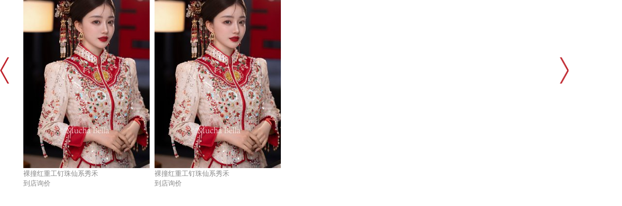

--- FILE ---
content_type: text/html;charset=gbk
request_url: https://muchabella.com/good/scrollBig.php?modelId=16&goodsId=1702&colorId=4
body_size: 2939
content:
<!DOCTYPE html PUBLIC "-//W3C//DTD XHTML 1.0 Transitional//EN" "http://www.w3.org/TR/xhtml1/DTD/xhtml1-transitional.dtd">
<html xmlns="http://www.w3.org/1999/xhtml">
<head>
<meta http-equiv="Content-Type" content="text/html; charset=gbk" />
<title> DO </title>
<meta name="Generator" content="EditPlus">
<meta http-equiv="X-UA-Compatible" content="IE=edge,chrome=1" />	
	<!-- 四屏小图片轮播的css -->
<link rel="stylesheet" type="text/css" href="../css/styleFour.css" />
<script type="text/javascript" src="../js/jquery-1.8.0.min.js"></script>
    <!-- 四屏小图片轮播的js -->
<script type="text/javascript" src="../js/mySystem.js"></script>
	
<script>

	$(function(){
		//回调函数计数
		var callbackIndex = 0;
		$('.silder-box-1').mySilders({
			width:260, //容器的宽度 必选参数!!!!!!
			height:410, //容器的高度 必选参数!!!!!!
			auto:false,//是否自动滚动
			autoTime:5, //自动滚动时，时间间隙，即多长滚动一次,单位(秒)
			direction:'x',//滚动方向,默认X方向
			autoType:'left', //滚动方向，auto为true时生效
			few:1,//一次滚动几个，默认滚动1张
			showFew:4, //显示几个,就不用调css了,默认显示一个
			clearance:10, //容器之间的间隙，默认为 0
			silderMode:'linear' ,//滚动方式
			timeGap:500,//动画间隙，完成一次动画需要多长时间，默认700ms
			buttonPre:'.silder-button.btl',//上一个，按钮
			buttonNext:'.silder-button.btr',//下一个，按钮
			jz:true, //点击时，是否等待动画完成
			runEnd:function(){//回调函数
				callbackIndex ++ ;
				$('.cj em').text(callbackIndex);
			}
		});
	});

</script>
 </head>
 <body>
	<div class='silder-box silder-box-1'>
		<div class='silder'>
			<ul>
                                             <li>
                    <a href="detail.php?goodsId=1945" target="_blank"><img src="https://muchabella.com/upload/260_0/goodspic/MCB-23S-ZS108-CP02-XL1/slide/TUNCLTIzUy1aUzEwOC1DUDAy.jpg"></a>
                    <div style="width: 255px;height: 20px; overflow: hidden;" title="裸撞红重工钉珠仙系秀禾"><a href="detail.php?goodsId=1945" class="txt"  target="_blank">裸撞红重工钉珠仙系秀禾</a></div>
                    <a href="detail.php?goodsId=1945" class="txt"  target="_blank">
                      到店询价
                    </a>
                </li>
                                             <li>
                    <a href="detail.php?goodsId=1945" target="_blank"><img src="https://muchabella.com/upload/260_0/goodspic/MCB-23S-ZS108-CP02-XL1/slide/TUNCLTIzUy1aUzEwOC1DUDAy.jpg"></a>
                    <div style="width: 255px;height: 20px; overflow: hidden;" title="裸撞红重工钉珠仙系秀禾"><a href="detail.php?goodsId=1945" class="txt"  target="_blank">裸撞红重工钉珠仙系秀禾</a></div>
                    <a href="detail.php?goodsId=1945" class="txt"  target="_blank">
                      到店询价
                    </a>
                </li>
                          </ul>
		</div>
		<div class='silder-button btl'></div>
		<div class='silder-button btr'></div>
	</div>
 </body>
 </html>

--- FILE ---
content_type: text/css
request_url: https://muchabella.com/css/styleFour.css
body_size: 1640
content:
* {
    margin: 0;
    padding: 0;
}
li {
    list-style: none outside none;
}
body {
    font-family: "宋体";
    padding: 0;
}
.silder-box {
    position: relative;
}
.silder {
    width: 1070px;
    margin: 0 auto 0;
    margin-left: 48px;
    margin-right: 20px;
}
.silder li {
    width: 260px;
    height: 410px;
    position: relative;
}
.silder li .txt {
    height: 55px;
    line-height: 24px;
    text-align: left;
    color: #888888;
    padding-top: 5px;
    padding-bottom: 5px;
    text-decoration: none;
    font-size: 14px;
    font-family: Microsoft YaHei;
}
.silder li img {
    width: 260px;
    height: 346px;
    border:none;
}
.silder li span {
    display: block;
    width: 0;
    height: 0;
    border: 10px solid rgba(0, 0, 0, 0);
    border-bottom: 10px solid rgba(0, 0, 0, 0.2);
    z-index: 99999;
    position: absolute;
    top: 100px;
    left: 45px;
}
.silder-button {
    top: 118px;
    width: 20px;
    height: 54px;
    position: absolute;
    cursor: pointer;
}
.silder-button.btl {
    left: 0;
    background: url(../images/lefts.png) no-repeat center;
    background-size: 20px;
}
.silder-button.btr {
    right: 0;
    background: url(../images/rights.png) no-repeat center;
    background-size: 20px;
}
.silder-box-1 {
    width: 1170px;
}

/*滑入放大效果*/
.imgBig {
    width: 462px;
    height: 462px;
    background: rgba(0, 0, 0, 0.2);
    padding: 5px;
    position: absolute;
    left: 24px;
    top: 120px;
    display: none;
}
.imgBig img {
    width: 462px;
    height: 462px;
    display: block;
}

--- FILE ---
content_type: application/javascript
request_url: https://muchabella.com/js/mySystem.js
body_size: 16858
content:
jQuery.easing['jswing'] = jQuery.easing['swing'];
jQuery.extend(jQuery.easing, {
    def: 'easeOutQuad',
    swing: function(x, t, b, c, d) {
        return jQuery.easing[jQuery.easing.def](x, t, b, c, d)
    },
    easeInQuad: function(x, t, b, c, d) {
        return c * (t /= d) * t + b
    },
    easeOutQuad: function(x, t, b, c, d) {
        return -c * (t /= d) * (t - 2) + b
    },
    easeInOutQuad: function(x, t, b, c, d) {
        if ((t /= d / 2) < 1) return c / 2 * t * t + b;
        return -c / 2 * ((--t) * (t - 2) - 1) + b
    },
    easeInCubic: function(x, t, b, c, d) {
        return c * (t /= d) * t * t + b
    },
    easeOutCubic: function(x, t, b, c, d) {
        return c * ((t = t / d - 1) * t * t + 1) + b
    },
    easeInOutCubic: function(x, t, b, c, d) {
        if ((t /= d / 2) < 1) return c / 2 * t * t * t + b;
        return c / 2 * ((t -= 2) * t * t + 2) + b
    },
    easeInQuart: function(x, t, b, c, d) {
        return c * (t /= d) * t * t * t + b
    },
    easeOutQuart: function(x, t, b, c, d) {
        return -c * ((t = t / d - 1) * t * t * t - 1) + b
    },
    easeInOutQuart: function(x, t, b, c, d) {
        if ((t /= d / 2) < 1) return c / 2 * t * t * t * t + b;
        return -c / 2 * ((t -= 2) * t * t * t - 2) + b
    },
    easeInQuint: function(x, t, b, c, d) {
        return c * (t /= d) * t * t * t * t + b
    },
    easeOutQuint: function(x, t, b, c, d) {
        return c * ((t = t / d - 1) * t * t * t * t + 1) + b
    },
    easeInOutQuint: function(x, t, b, c, d) {
        if ((t /= d / 2) < 1) return c / 2 * t * t * t * t * t + b;
        return c / 2 * ((t -= 2) * t * t * t * t + 2) + b
    },
    easeInSine: function(x, t, b, c, d) {
        return -c * Math.cos(t / d * (Math.PI / 2)) + c + b
    },
    easeOutSine: function(x, t, b, c, d) {
        return c * Math.sin(t / d * (Math.PI / 2)) + b
    },
    easeInOutSine: function(x, t, b, c, d) {
        return -c / 2 * (Math.cos(Math.PI * t / d) - 1) + b
    },
    easeInExpo: function(x, t, b, c, d) {
        return (t == 0) ? b : c * Math.pow(2, 10 * (t / d - 1)) + b
    },
    easeOutExpo: function(x, t, b, c, d) {
        return (t == d) ? b + c : c * (-Math.pow(2, -10 * t / d) + 1) + b
    },
    easeInOutExpo: function(x, t, b, c, d) {
        if (t == 0) return b;
        if (t == d) return b + c;
        if ((t /= d / 2) < 1) return c / 2 * Math.pow(2, 10 * (t - 1)) + b;
        return c / 2 * (-Math.pow(2, -10 * --t) + 2) + b
    },
    easeInCirc: function(x, t, b, c, d) {
        return -c * (Math.sqrt(1 - (t /= d) * t) - 1) + b
    },
    easeOutCirc: function(x, t, b, c, d) {
        return c * Math.sqrt(1 - (t = t / d - 1) * t) + b
    },
    easeInOutCirc: function(x, t, b, c, d) {
        if ((t /= d / 2) < 1) return -c / 2 * (Math.sqrt(1 - t * t) - 1) + b;
        return c / 2 * (Math.sqrt(1 - (t -= 2) * t) + 1) + b
    },
    easeInElastic: function(x, t, b, c, d) {
        var s = 1.70158;
        var p = 0;
        var a = c;
        if (t == 0) return b;
        if ((t /= d) == 1) return b + c;
        if (!p) p = d * .3;
        if (a < Math.abs(c)) {
            a = c;
            var s = p / 4
        } else var s = p / (2 * Math.PI) * Math.asin(c / a);
        return -(a * Math.pow(2, 10 * (t -= 1)) * Math.sin((t * d - s) * (2 * Math.PI) / p)) + b
    },
    easeOutElastic: function(x, t, b, c, d) {
        var s = 1.70158;
        var p = 0;
        var a = c;
        if (t == 0) return b;
        if ((t /= d) == 1) return b + c;
        if (!p) p = d * .3;
        if (a < Math.abs(c)) {
            a = c;
            var s = p / 4
        } else var s = p / (2 * Math.PI) * Math.asin(c / a);
        return a * Math.pow(2, -10 * t) * Math.sin((t * d - s) * (2 * Math.PI) / p) + c + b
    },
    easeInOutElastic: function(x, t, b, c, d) {
        var s = 1.70158;
        var p = 0;
        var a = c;
        if (t == 0) return b;
        if ((t /= d / 2) == 2) return b + c;
        if (!p) p = d * (.3 * 1.5);
        if (a < Math.abs(c)) {
            a = c;
            var s = p / 4
        } else var s = p / (2 * Math.PI) * Math.asin(c / a); if (t < 1) return -.5 * (a * Math.pow(2, 10 * (t -= 1)) * Math.sin((t * d - s) * (2 * Math.PI) / p)) + b;
        return a * Math.pow(2, -10 * (t -= 1)) * Math.sin((t * d - s) * (2 * Math.PI) / p) * .5 + c + b
    },
    easeInBack: function(x, t, b, c, d, s) {
        if (s == undefined) s = 1.70158;
        return c * (t /= d) * t * ((s + 1) * t - s) + b
    },
    easeOutBack: function(x, t, b, c, d, s) {
        if (s == undefined) s = 1.70158;
        return c * ((t = t / d - 1) * t * ((s + 1) * t + s) + 1) + b
    },
    easeInOutBack: function(x, t, b, c, d, s) {
        if (s == undefined) s = 1.70158;
        if ((t /= d / 2) < 1) return c / 2 * (t * t * (((s *= (1.525)) + 1) * t - s)) + b;
        return c / 2 * ((t -= 2) * t * (((s *= (1.525)) + 1) * t + s) + 2) + b
    },
    easeInBounce: function(x, t, b, c, d) {
        return c - jQuery.easing.easeOutBounce(x, d - t, 0, c, d) + b
    },
    easeOutBounce: function(x, t, b, c, d) {
        if ((t /= d) < (1 / 2.75)) {
            return c * (7.5625 * t * t) + b
        } else if (t < (2 / 2.75)) {
            return c * (7.5625 * (t -= (1.5 / 2.75)) * t + .75) + b
        } else if (t < (2.5 / 2.75)) {
            return c * (7.5625 * (t -= (2.25 / 2.75)) * t + .9375) + b
        } else {
            return c * (7.5625 * (t -= (2.625 / 2.75)) * t + .984375) + b
        }
    },
    easeInOutBounce: function(x, t, b, c, d) {
        if (t < d / 2) return jQuery.easing.easeInBounce(x, t * 2, 0, c, d) * .5 + b;
        return jQuery.easing.easeOutBounce(x, t * 2 - d, 0, c, d) * .5 + c * .5 + b
    }
});
//by zyp
;
(function($, window, document, undefined) {
    var Silder = function(ele, opt) {
        this.$element = ele, this.defaults = {
            width: 0,
            height: 0,
            direction: 'x',
            few: 1,
            showFew: 1,
            clearance: 0,
            silderMode: 'linear',
            timeGap: 600,
            auto: true,
            autoType: 'left',
            autoTime: 5,
            buttonPre: '.silder-button.btl',
            buttonNext: '.silder-button.btr',
            jz: true,
            runEnd: function() {}
        }, this.options = $.extend({}, this.defaults, opt);
    }
    Silder.prototype = {
        runTypeOne: function() {
            var $this = this.$element;
            var btl = $this.find(this.options.buttonPre);
            var btr = $this.find(this.options.buttonNext);
            var direction = this.options.direction.toLowerCase();
            var showFew = this.options.showFew;
            var width = this.options.width;
            var height = this.options.height;
            var clearance = this.options.clearance;
            var silderMode = this.options.silderMode;
            var few = this.options.few;
            if (few > showFew) {
                few = showFew;
            }
            var moveLength = few * width + (few) * clearance;
            var timeGap = this.options.timeGap;
            var jz = this.options.jz;
            var auto = this.options.auto;
            var autoType = this.options.autoType.toLowerCase();
            var autoTime = this.options.autoTime * 1000;
            var ul = $this.find('ul').eq(0);
            var box = ul.parent();
            var runEnd = this.options;
            init();
            btr.click(function() {
                if (jz == true) {
                    if (ul.is(":animated")) {
                        return;
                    }
                }
                if (direction == 'x') {
                    ul.stop().animate({
                        left: -moveLength
                    }, {
                        easing: silderMode,
                        duration: timeGap,
                        complete: function() {
                            for (var i = 0; i < few; i++) {
                                var f = ul.find('li').eq(0);
                                var l = ul.find('li').last();
                                $(l).after(f);
                            }
                            ul.css({
                                left: 0
                            });
                            runEnd.runEnd();
                        }
                    });
                } else if (direction == 'y') {
                    ul.stop().animate({
                        top: -moveLength
                    }, {
                        easing: silderMode,
                        duration: timeGap,
                        complete: function() {
                            for (var i = 0; i < few; i++) {
                                var f = ul.find('li').eq(0);
                                var l = ul.find('li').last();
                                $(l).after(f);
                            }
                            ul.css({
                                top: 0
                            });
                            runEnd.runEnd();
                        }
                    });
                }
            });
            btl.click(function() {
                if (jz == true) {
                    if (ul.is(":animated")) {
                        return;
                    }
                }
                if (direction == 'x') {
                    for (var i = 0; i < few; i++) {
                        var f = ul.find('li').eq(0);
                        var l = ul.find('li').last();
                        $(f).before(l);
                    }
                    ul.css({
                        left: -moveLength
                    });
                    ul.stop().animate({
                        left: 0
                    }, {
                        easing: silderMode,
                        duration: timeGap,
                        complete: function() {
                            runEnd.runEnd();
                        }
                    });
                } else if (direction == 'y') {
                    for (var i = 0; i < few; i++) {
                        var f = ul.find('li').eq(0);
                        var l = ul.find('li').last();
                        $(f).before(l);
                    }
                    ul.css({
                        top: -moveLength
                    });
                    ul.stop().animate({
                        top: 0
                    }, {
                        easing: silderMode,
                        duration: timeGap,
                        complete: function() {
                            runEnd.runEnd();
                        }
                    });
                }
            });

            function init() {
                $this.css({
                    position: 'relative'
                });
                box.css({
                    position: 'relative',
                    overflow: 'hidden'
                });
                ul.css({
                    position: 'absolute',
                    top: 0,
                    left: 0
                });
                if (direction == 'x') {
                    box.css({
                        width: width * showFew + (showFew - 1) * clearance,
                        height: height
                    });
                    ul.css({
                        width: 999999
                    });
                    ul.children().css({
                        float: 'left'
                    });
                    if (clearance != 0) {
                        ul.children().css({
                            marginRight: clearance
                        });
                    }
                } else if (direction == 'y') {
                    box.css({
                        width: width,
                        height: height * showFew + (showFew - 1) * clearance
                    });
                    ul.css({
                        width: width
                    });
                    ul.children().css({
                        float: 'none'
                    });
                    if (clearance != 0) {
                        ul.children().css({
                            marginBottom: clearance
                        });
                    }
                }
            }
            var stop;
            if (auto) {
                if (autoType == 'left' && direction == 'x') {
                    stop = setInterval(autoRunningTypeOne, autoTime);
                }
                if (autoType == 'right' && direction == 'x') {
                    stop = setInterval(autoRunningTypeTwo, autoTime);
                }
                if (autoType == 'up' && direction == 'y') {
                    stop = setInterval(autoRunningTypeOne, autoTime);
                }
                if (autoType == 'down' && direction == 'y') {
                    stop = setInterval(autoRunningTypeTwo, autoTime);
                }
            }

            function autoRunningTypeOne() {
                if (ul.is(":animated")) {
                    return;
                }
                if (direction == 'x') {
                    ul.stop().animate({
                        left: -moveLength
                    }, {
                        easing: silderMode,
                        duration: timeGap,
                        complete: function() {
                            for (var i = 0; i < few; i++) {
                                var f = ul.find('li').eq(0);
                                var l = ul.find('li').last();
                                $(l).after(f);
                            }
                            ul.css({
                                left: 0
                            });
                            runEnd.runEnd();
                        }
                    });
                } else if (direction == 'y') {
                    ul.stop().animate({
                        top: -moveLength
                    }, {
                        easing: silderMode,
                        duration: timeGap,
                        complete: function() {
                            for (var i = 0; i < few; i++) {
                                var f = ul.find('li').eq(0);
                                var l = ul.find('li').last();
                                $(l).after(f);
                            }
                            ul.css({
                                top: 0
                            });
                            runEnd.runEnd();
                        }
                    });
                }
            }

            function autoRunningTypeTwo() {
                if (ul.is(":animated")) {
                    return;
                }
                if (direction == 'x') {
                    for (var i = 0; i < few; i++) {
                        var f = ul.find('li').eq(0);
                        var l = ul.find('li').last();
                        $(f).before(l);
                    }
                    ul.css({
                        left: -moveLength
                    });
                    ul.stop().animate({
                        left: 0
                    }, {
                        easing: silderMode,
                        duration: timeGap,
                        complete: function() {
                            runEnd.runEnd();
                        }
                    });
                } else if (direction == 'y') {
                    for (var i = 0; i < few; i++) {
                        var f = ul.find('li').eq(0);
                        var l = ul.find('li').last();
                        $(f).before(l);
                    }
                    ul.css({
                        top: -moveLength
                    });
                    ul.stop().animate({
                        top: 0
                    }, {
                        easing: silderMode,
                        duration: timeGap,
                        complete: function() {
                            runEnd.runEnd();
                        }
                    });
                }
            }
        }
    }
    $.fn.mySilders = function(options) {
        var nSilder = new Silder(this, options);
        nSilder.runTypeOne();
        return this;
    }
})(jQuery, window, document);

--- FILE ---
content_type: application/javascript
request_url: https://muchabella.com/js/jquery-1.8.0.min.js
body_size: 161543
content:
/*! jQuery v@1.8.0 jquery.com | jquery.org/license */
(function(a, b) {
    function G(a) {
        var b = F[a] = {};
        return p.each(a.split(s), function(a, c) {
            b[c] = !0
        }), b
    }

    function J(a, c, d) {
        if (d === b && a.nodeType === 1) {
            var e = "data-" + c.replace(I, "-$1").toLowerCase();
            d = a.getAttribute(e);
            if (typeof d == "string") {
                try {
                    d = d === "true" ? !0 : d === "false" ? !1 : d === "null" ? null : +d + "" === d ? +d : H.test(d) ? p.parseJSON(d) : d
                } catch (f) {}
                p.data(a, c, d)
            } else d = b
        }
        return d
    }

    function K(a) {
        var b;
        for (b in a) {
            if (b === "data" && p.isEmptyObject(a[b])) continue;
            if (b !== "toJSON") return !1
        }
        return !0
    }

    function ba() {
        return !1
    }

    function bb() {
        return !0
    }

    function bh(a) {
        return !a || !a.parentNode || a.parentNode.nodeType === 11
    }

    function bi(a, b) {
        do a = a[b]; while (a && a.nodeType !== 1);
        return a
    }

    function bj(a, b, c) {
        b = b || 0;
        if (p.isFunction(b)) return p.grep(a, function(a, d) {
            var e = !!b.call(a, d, a);
            return e === c
        });
        if (b.nodeType) return p.grep(a, function(a, d) {
            return a === b === c
        });
        if (typeof b == "string") {
            var d = p.grep(a, function(a) {
                return a.nodeType === 1
            });
            if (be.test(b)) return p.filter(b, d, !c);
            b = p.filter(b, d)
        }
        return p.grep(a, function(a, d) {
            return p.inArray(a, b) >= 0 === c
        })
    }

    function bk(a) {
        var b = bl.split("|"),
            c = a.createDocumentFragment();
        if (c.createElement)
            while (b.length) c.createElement(b.pop());
        return c
    }

    function bC(a, b) {
        return a.getElementsByTagName(b)[0] || a.appendChild(a.ownerDocument.createElement(b))
    }

    function bD(a, b) {
        if (b.nodeType !== 1 || !p.hasData(a)) return;
        var c, d, e, f = p._data(a),
            g = p._data(b, f),
            h = f.events;
        if (h) {
            delete g.handle, g.events = {};
            for (c in h)
                for (d = 0, e = h[c].length; d < e; d++) p.event.add(b, c, h[c][d])
        }
        g.data && (g.data = p.extend({}, g.data))
    }

    function bE(a, b) {
        var c;
        if (b.nodeType !== 1) return;
        b.clearAttributes && b.clearAttributes(), b.mergeAttributes && b.mergeAttributes(a), c = b.nodeName.toLowerCase(), c === "object" ? (b.parentNode && (b.outerHTML = a.outerHTML), p.support.html5Clone && a.innerHTML && !p.trim(b.innerHTML) && (b.innerHTML = a.innerHTML)) : c === "input" && bv.test(a.type) ? (b.defaultChecked = b.checked = a.checked, b.value !== a.value && (b.value = a.value)) : c === "option" ? b.selected = a.defaultSelected : c === "input" || c === "textarea" ? b.defaultValue = a.defaultValue : c === "script" && b.text !== a.text && (b.text = a.text), b.removeAttribute(p.expando)
    }

    function bF(a) {
        return typeof a.getElementsByTagName != "undefined" ? a.getElementsByTagName("*") : typeof a.querySelectorAll != "undefined" ? a.querySelectorAll("*") : []
    }

    function bG(a) {
        bv.test(a.type) && (a.defaultChecked = a.checked)
    }

    function bX(a, b) {
        if (b in a) return b;
        var c = b.charAt(0).toUpperCase() + b.slice(1),
            d = b,
            e = bV.length;
        while (e--) {
            b = bV[e] + c;
            if (b in a) return b
        }
        return d
    }

    function bY(a, b) {
        return a = b || a, p.css(a, "display") === "none" || !p.contains(a.ownerDocument, a)
    }

    function bZ(a, b) {
        var c, d, e = [],
            f = 0,
            g = a.length;
        for (; f < g; f++) {
            c = a[f];
            if (!c.style) continue;
            e[f] = p._data(c, "olddisplay"), b ? (!e[f] && c.style.display === "none" && (c.style.display = ""), c.style.display === "" && bY(c) && (e[f] = p._data(c, "olddisplay", cb(c.nodeName)))) : (d = bH(c, "display"), !e[f] && d !== "none" && p._data(c, "olddisplay", d))
        }
        for (f = 0; f < g; f++) {
            c = a[f];
            if (!c.style) continue;
            if (!b || c.style.display === "none" || c.style.display === "") c.style.display = b ? e[f] || "" : "none"
        }
        return a
    }

    function b$(a, b, c) {
        var d = bO.exec(b);
        return d ? Math.max(0, d[1] - (c || 0)) + (d[2] || "px") : b
    }

    function b_(a, b, c, d) {
        var e = c === (d ? "border" : "content") ? 4 : b === "width" ? 1 : 0,
            f = 0;
        for (; e < 4; e += 2) c === "margin" && (f += p.css(a, c + bU[e], !0)), d ? (c === "content" && (f -= parseFloat(bH(a, "padding" + bU[e])) || 0), c !== "margin" && (f -= parseFloat(bH(a, "border" + bU[e] + "Width")) || 0)) : (f += parseFloat(bH(a, "padding" + bU[e])) || 0, c !== "padding" && (f += parseFloat(bH(a, "border" + bU[e] + "Width")) || 0));
        return f
    }

    function ca(a, b, c) {
        var d = b === "width" ? a.offsetWidth : a.offsetHeight,
            e = !0,
            f = p.support.boxSizing && p.css(a, "boxSizing") === "border-box";
        if (d <= 0) {
            d = bH(a, b);
            if (d < 0 || d == null) d = a.style[b];
            if (bP.test(d)) return d;
            e = f && (p.support.boxSizingReliable || d === a.style[b]), d = parseFloat(d) || 0
        }
        return d + b_(a, b, c || (f ? "border" : "content"), e) + "px"
    }

    function cb(a) {
        if (bR[a]) return bR[a];
        var b = p("<" + a + ">").appendTo(e.body),
            c = b.css("display");
        b.remove();
        if (c === "none" || c === "") {
            bI = e.body.appendChild(bI || p.extend(e.createElement("iframe"), {
                frameBorder: 0,
                width: 0,
                height: 0
            }));
            if (!bJ || !bI.createElement) bJ = (bI.contentWindow || bI.contentDocument).document, bJ.write("<!doctype html><html><body>"), bJ.close();
            b = bJ.body.appendChild(bJ.createElement(a)), c = bH(b, "display"), e.body.removeChild(bI)
        }
        return bR[a] = c, c
    }

    function ch(a, b, c, d) {
        var e;
        if (p.isArray(b)) p.each(b, function(b, e) {
            c || cd.test(a) ? d(a, e) : ch(a + "[" + (typeof e == "object" ? b : "") + "]", e, c, d)
        });
        else if (!c && p.type(b) === "object")
            for (e in b) ch(a + "[" + e + "]", b[e], c, d);
        else d(a, b)
    }

    function cy(a) {
        return function(b, c) {
            typeof b != "string" && (c = b, b = "*");
            var d, e, f, g = b.toLowerCase().split(s),
                h = 0,
                i = g.length;
            if (p.isFunction(c))
                for (; h < i; h++) d = g[h], f = /^\+/.test(d), f && (d = d.substr(1) || "*"), e = a[d] = a[d] || [], e[f ? "unshift" : "push"](c)
        }
    }

    function cz(a, c, d, e, f, g) {
        f = f || c.dataTypes[0], g = g || {}, g[f] = !0;
        var h, i = a[f],
            j = 0,
            k = i ? i.length : 0,
            l = a === cu;
        for (; j < k && (l || !h); j++) h = i[j](c, d, e), typeof h == "string" && (!l || g[h] ? h = b : (c.dataTypes.unshift(h), h = cz(a, c, d, e, h, g)));
        return (l || !h) && !g["*"] && (h = cz(a, c, d, e, "*", g)), h
    }

    function cA(a, c) {
        var d, e, f = p.ajaxSettings.flatOptions || {};
        for (d in c) c[d] !== b && ((f[d] ? a : e || (e = {}))[d] = c[d]);
        e && p.extend(!0, a, e)
    }

    function cB(a, c, d) {
        var e, f, g, h, i = a.contents,
            j = a.dataTypes,
            k = a.responseFields;
        for (f in k) f in d && (c[k[f]] = d[f]);
        while (j[0] === "*") j.shift(), e === b && (e = a.mimeType || c.getResponseHeader("content-type"));
        if (e)
            for (f in i)
                if (i[f] && i[f].test(e)) {
                    j.unshift(f);
                    break
                }
        if (j[0] in d) g = j[0];
        else {
            for (f in d) {
                if (!j[0] || a.converters[f + " " + j[0]]) {
                    g = f;
                    break
                }
                h || (h = f)
            }
            g = g || h
        } if (g) return g !== j[0] && j.unshift(g), d[g]
    }

    function cC(a, b) {
        var c, d, e, f, g = a.dataTypes.slice(),
            h = g[0],
            i = {},
            j = 0;
        a.dataFilter && (b = a.dataFilter(b, a.dataType));
        if (g[1])
            for (c in a.converters) i[c.toLowerCase()] = a.converters[c];
        for (; e = g[++j];)
            if (e !== "*") {
                if (h !== "*" && h !== e) {
                    c = i[h + " " + e] || i["* " + e];
                    if (!c)
                        for (d in i) {
                            f = d.split(" ");
                            if (f[1] === e) {
                                c = i[h + " " + f[0]] || i["* " + f[0]];
                                if (c) {
                                    c === !0 ? c = i[d] : i[d] !== !0 && (e = f[0], g.splice(j--, 0, e));
                                    break
                                }
                            }
                        }
                    if (c !== !0)
                        if (c && a["throws"]) b = c(b);
                        else try {
                            b = c(b)
                        } catch (k) {
                            return {
                                state: "parsererror",
                                error: c ? k : "No conversion from " + h + " to " + e
                            }
                        }
                }
                h = e
            }
        return {
            state: "success",
            data: b
        }
    }

    function cK() {
        try {
            return new a.XMLHttpRequest
        } catch (b) {}
    }

    function cL() {
        try {
            return new a.ActiveXObject("Microsoft.XMLHTTP")
        } catch (b) {}
    }

    function cT() {
        return setTimeout(function() {
            cM = b
        }, 0), cM = p.now()
    }

    function cU(a, b) {
        p.each(b, function(b, c) {
            var d = (cS[b] || []).concat(cS["*"]),
                e = 0,
                f = d.length;
            for (; e < f; e++)
                if (d[e].call(a, b, c)) return
        })
    }

    function cV(a, b, c) {
        var d, e = 0,
            f = 0,
            g = cR.length,
            h = p.Deferred().always(function() {
                delete i.elem
            }),
            i = function() {
                var b = cM || cT(),
                    c = Math.max(0, j.startTime + j.duration - b),
                    d = 1 - (c / j.duration || 0),
                    e = 0,
                    f = j.tweens.length;
                for (; e < f; e++) j.tweens[e].run(d);
                return h.notifyWith(a, [j, d, c]), d < 1 && f ? c : (h.resolveWith(a, [j]), !1)
            },
            j = h.promise({
                elem: a,
                props: p.extend({}, b),
                opts: p.extend(!0, {
                    specialEasing: {}
                }, c),
                originalProperties: b,
                originalOptions: c,
                startTime: cM || cT(),
                duration: c.duration,
                tweens: [],
                createTween: function(b, c, d) {
                    var e = p.Tween(a, j.opts, b, c, j.opts.specialEasing[b] || j.opts.easing);
                    return j.tweens.push(e), e
                },
                stop: function(b) {
                    var c = 0,
                        d = b ? j.tweens.length : 0;
                    for (; c < d; c++) j.tweens[c].run(1);
                    return b ? h.resolveWith(a, [j, b]) : h.rejectWith(a, [j, b]), this
                }
            }),
            k = j.props;
        cW(k, j.opts.specialEasing);
        for (; e < g; e++) {
            d = cR[e].call(j, a, k, j.opts);
            if (d) return d
        }
        return cU(j, k), p.isFunction(j.opts.start) && j.opts.start.call(a, j), p.fx.timer(p.extend(i, {
            anim: j,
            queue: j.opts.queue,
            elem: a
        })), j.progress(j.opts.progress).done(j.opts.done, j.opts.complete).fail(j.opts.fail).always(j.opts.always)
    }

    function cW(a, b) {
        var c, d, e, f, g;
        for (c in a) {
            d = p.camelCase(c), e = b[d], f = a[c], p.isArray(f) && (e = f[1], f = a[c] = f[0]), c !== d && (a[d] = f, delete a[c]), g = p.cssHooks[d];
            if (g && "expand" in g) {
                f = g.expand(f), delete a[d];
                for (c in f) c in a || (a[c] = f[c], b[c] = e)
            } else b[d] = e
        }
    }

    function cX(a, b, c) {
        var d, e, f, g, h, i, j, k, l = this,
            m = a.style,
            n = {},
            o = [],
            q = a.nodeType && bY(a);
        c.queue || (j = p._queueHooks(a, "fx"), j.unqueued == null && (j.unqueued = 0, k = j.empty.fire, j.empty.fire = function() {
            j.unqueued || k()
        }), j.unqueued++, l.always(function() {
            l.always(function() {
                j.unqueued--, p.queue(a, "fx").length || j.empty.fire()
            })
        })), a.nodeType === 1 && ("height" in b || "width" in b) && (c.overflow = [m.overflow, m.overflowX, m.overflowY], p.css(a, "display") === "inline" && p.css(a, "float") === "none" && (!p.support.inlineBlockNeedsLayout || cb(a.nodeName) === "inline" ? m.display = "inline-block" : m.zoom = 1)), c.overflow && (m.overflow = "hidden", p.support.shrinkWrapBlocks || l.done(function() {
            m.overflow = c.overflow[0], m.overflowX = c.overflow[1], m.overflowY = c.overflow[2]
        }));
        for (d in b) {
            f = b[d];
            if (cO.exec(f)) {
                delete b[d];
                if (f === (q ? "hide" : "show")) continue;
                o.push(d)
            }
        }
        g = o.length;
        if (g) {
            h = p._data(a, "fxshow") || p._data(a, "fxshow", {}), q ? p(a).show() : l.done(function() {
                p(a).hide()
            }), l.done(function() {
                var b;
                p.removeData(a, "fxshow", !0);
                for (b in n) p.style(a, b, n[b])
            });
            for (d = 0; d < g; d++) e = o[d], i = l.createTween(e, q ? h[e] : 0), n[e] = h[e] || p.style(a, e), e in h || (h[e] = i.start, q && (i.end = i.start, i.start = e === "width" || e === "height" ? 1 : 0))
        }
    }

    function cY(a, b, c, d, e) {
        return new cY.prototype.init(a, b, c, d, e)
    }

    function cZ(a, b) {
        var c, d = {
                height: a
            },
            e = 0;
        for (; e < 4; e += 2 - b) c = bU[e], d["margin" + c] = d["padding" + c] = a;
        return b && (d.opacity = d.width = a), d
    }

    function c_(a) {
        return p.isWindow(a) ? a : a.nodeType === 9 ? a.defaultView || a.parentWindow : !1
    }
    var c, d, e = a.document,
        f = a.location,
        g = a.navigator,
        h = a.jQuery,
        i = a.$,
        j = Array.prototype.push,
        k = Array.prototype.slice,
        l = Array.prototype.indexOf,
        m = Object.prototype.toString,
        n = Object.prototype.hasOwnProperty,
        o = String.prototype.trim,
        p = function(a, b) {
            return new p.fn.init(a, b, c)
        },
        q = /[\-+]?(?:\d*\.|)\d+(?:[eE][\-+]?\d+|)/.source,
        r = /\S/,
        s = /\s+/,
        t = r.test("聽") ? /^[\s\xA0]+|[\s\xA0]+$/g : /^\s+|\s+$/g,
        u = /^(?:[^#<]*(<[\w\W]+>)[^>]*$|#([\w\-]*)$)/,
        v = /^<(\w+)\s*\/?>(?:<\/\1>|)$/,
        w = /^[\],:{}\s]*$/,
        x = /(?:^|:|,)(?:\s*\[)+/g,
        y = /\\(?:["\\\/bfnrt]|u[\da-fA-F]{4})/g,
        z = /"[^"\\\r\n]*"|true|false|null|-?(?:\d\d*\.|)\d+(?:[eE][\-+]?\d+|)/g,
        A = /^-ms-/,
        B = /-([\da-z])/gi,
        C = function(a, b) {
            return (b + "").toUpperCase()
        },
        D = function() {
            e.addEventListener ? (e.removeEventListener("DOMContentLoaded", D, !1), p.ready()) : e.readyState === "complete" && (e.detachEvent("onreadystatechange", D), p.ready())
        },
        E = {};
    p.fn = p.prototype = {
        constructor: p,
        init: function(a, c, d) {
            var f, g, h, i;
            if (!a) return this;
            if (a.nodeType) return this.context = this[0] = a, this.length = 1, this;
            if (typeof a == "string") {
                a.charAt(0) === "<" && a.charAt(a.length - 1) === ">" && a.length >= 3 ? f = [null, a, null] : f = u.exec(a);
                if (f && (f[1] || !c)) {
                    if (f[1]) return c = c instanceof p ? c[0] : c, i = c && c.nodeType ? c.ownerDocument || c : e, a = p.parseHTML(f[1], i, !0), v.test(f[1]) && p.isPlainObject(c) && this.attr.call(a, c, !0), p.merge(this, a);
                    g = e.getElementById(f[2]);
                    if (g && g.parentNode) {
                        if (g.id !== f[2]) return d.find(a);
                        this.length = 1, this[0] = g
                    }
                    return this.context = e, this.selector = a, this
                }
                return !c || c.jquery ? (c || d).find(a) : this.constructor(c).find(a)
            }
            return p.isFunction(a) ? d.ready(a) : (a.selector !== b && (this.selector = a.selector, this.context = a.context), p.makeArray(a, this))
        },
        selector: "",
        jquery: "1.8.0",
        length: 0,
        size: function() {
            return this.length
        },
        toArray: function() {
            return k.call(this)
        },
        get: function(a) {
            return a == null ? this.toArray() : a < 0 ? this[this.length + a] : this[a]
        },
        pushStack: function(a, b, c) {
            var d = p.merge(this.constructor(), a);
            return d.prevObject = this, d.context = this.context, b === "find" ? d.selector = this.selector + (this.selector ? " " : "") + c : b && (d.selector = this.selector + "." + b + "(" + c + ")"), d
        },
        each: function(a, b) {
            return p.each(this, a, b)
        },
        ready: function(a) {
            return p.ready.promise().done(a), this
        },
        eq: function(a) {
            return a = +a, a === -1 ? this.slice(a) : this.slice(a, a + 1)
        },
        first: function() {
            return this.eq(0)
        },
        last: function() {
            return this.eq(-1)
        },
        slice: function() {
            return this.pushStack(k.apply(this, arguments), "slice", k.call(arguments).join(","))
        },
        map: function(a) {
            return this.pushStack(p.map(this, function(b, c) {
                return a.call(b, c, b)
            }))
        },
        end: function() {
            return this.prevObject || this.constructor(null)
        },
        push: j,
        sort: [].sort,
        splice: [].splice
    }, p.fn.init.prototype = p.fn, p.extend = p.fn.extend = function() {
        var a, c, d, e, f, g, h = arguments[0] || {},
            i = 1,
            j = arguments.length,
            k = !1;
        typeof h == "boolean" && (k = h, h = arguments[1] || {}, i = 2), typeof h != "object" && !p.isFunction(h) && (h = {}), j === i && (h = this, --i);
        for (; i < j; i++)
            if ((a = arguments[i]) != null)
                for (c in a) {
                    d = h[c], e = a[c];
                    if (h === e) continue;
                    k && e && (p.isPlainObject(e) || (f = p.isArray(e))) ? (f ? (f = !1, g = d && p.isArray(d) ? d : []) : g = d && p.isPlainObject(d) ? d : {}, h[c] = p.extend(k, g, e)) : e !== b && (h[c] = e)
                }
            return h
    }, p.extend({
        noConflict: function(b) {
            return a.$ === p && (a.$ = i), b && a.jQuery === p && (a.jQuery = h), p
        },
        isReady: !1,
        readyWait: 1,
        holdReady: function(a) {
            a ? p.readyWait++ : p.ready(!0)
        },
        ready: function(a) {
            if (a === !0 ? --p.readyWait : p.isReady) return;
            if (!e.body) return setTimeout(p.ready, 1);
            p.isReady = !0;
            if (a !== !0 && --p.readyWait > 0) return;
            d.resolveWith(e, [p]), p.fn.trigger && p(e).trigger("ready").off("ready")
        },
        isFunction: function(a) {
            return p.type(a) === "function"
        },
        isArray: Array.isArray || function(a) {
            return p.type(a) === "array"
        },
        isWindow: function(a) {
            return a != null && a == a.window
        },
        isNumeric: function(a) {
            return !isNaN(parseFloat(a)) && isFinite(a)
        },
        type: function(a) {
            return a == null ? String(a) : E[m.call(a)] || "object"
        },
        isPlainObject: function(a) {
            if (!a || p.type(a) !== "object" || a.nodeType || p.isWindow(a)) return !1;
            try {
                if (a.constructor && !n.call(a, "constructor") && !n.call(a.constructor.prototype, "isPrototypeOf")) return !1
            } catch (c) {
                return !1
            }
            var d;
            for (d in a);
            return d === b || n.call(a, d)
        },
        isEmptyObject: function(a) {
            var b;
            for (b in a) return !1;
            return !0
        },
        error: function(a) {
            throw new Error(a)
        },
        parseHTML: function(a, b, c) {
            var d;
            return !a || typeof a != "string" ? null : (typeof b == "boolean" && (c = b, b = 0), b = b || e, (d = v.exec(a)) ? [b.createElement(d[1])] : (d = p.buildFragment([a], b, c ? null : []), p.merge([], (d.cacheable ? p.clone(d.fragment) : d.fragment).childNodes)))
        },
        parseJSON: function(b) {
            if (!b || typeof b != "string") return null;
            b = p.trim(b);
            if (a.JSON && a.JSON.parse) return a.JSON.parse(b);
            if (w.test(b.replace(y, "@").replace(z, "]").replace(x, ""))) return (new Function("return " + b))();
            p.error("Invalid JSON: " + b)
        },
        parseXML: function(c) {
            var d, e;
            if (!c || typeof c != "string") return null;
            try {
                a.DOMParser ? (e = new DOMParser, d = e.parseFromString(c, "text/xml")) : (d = new ActiveXObject("Microsoft.XMLDOM"), d.async = "false", d.loadXML(c))
            } catch (f) {
                d = b
            }
            return (!d || !d.documentElement || d.getElementsByTagName("parsererror").length) && p.error("Invalid XML: " + c), d
        },
        noop: function() {},
        globalEval: function(b) {
            b && r.test(b) && (a.execScript || function(b) {
                a.eval.call(a, b)
            })(b)
        },
        camelCase: function(a) {
            return a.replace(A, "ms-").replace(B, C)
        },
        nodeName: function(a, b) {
            return a.nodeName && a.nodeName.toUpperCase() === b.toUpperCase()
        },
        each: function(a, c, d) {
            var e, f = 0,
                g = a.length,
                h = g === b || p.isFunction(a);
            if (d) {
                if (h) {
                    for (e in a)
                        if (c.apply(a[e], d) === !1) break
                } else
                    for (; f < g;)
                        if (c.apply(a[f++], d) === !1) break
            } else if (h) {
                for (e in a)
                    if (c.call(a[e], e, a[e]) === !1) break
            } else
                for (; f < g;)
                    if (c.call(a[f], f, a[f++]) === !1) break; return a
        },
        trim: o ? function(a) {
            return a == null ? "" : o.call(a)
        } : function(a) {
            return a == null ? "" : a.toString().replace(t, "")
        },
        makeArray: function(a, b) {
            var c, d = b || [];
            return a != null && (c = p.type(a), a.length == null || c === "string" || c === "function" || c === "regexp" || p.isWindow(a) ? j.call(d, a) : p.merge(d, a)), d
        },
        inArray: function(a, b, c) {
            var d;
            if (b) {
                if (l) return l.call(b, a, c);
                d = b.length, c = c ? c < 0 ? Math.max(0, d + c) : c : 0;
                for (; c < d; c++)
                    if (c in b && b[c] === a) return c
            }
            return -1
        },
        merge: function(a, c) {
            var d = c.length,
                e = a.length,
                f = 0;
            if (typeof d == "number")
                for (; f < d; f++) a[e++] = c[f];
            else
                while (c[f] !== b) a[e++] = c[f++];
            return a.length = e, a
        },
        grep: function(a, b, c) {
            var d, e = [],
                f = 0,
                g = a.length;
            c = !!c;
            for (; f < g; f++) d = !!b(a[f], f), c !== d && e.push(a[f]);
            return e
        },
        map: function(a, c, d) {
            var e, f, g = [],
                h = 0,
                i = a.length,
                j = a instanceof p || i !== b && typeof i == "number" && (i > 0 && a[0] && a[i - 1] || i === 0 || p.isArray(a));
            if (j)
                for (; h < i; h++) e = c(a[h], h, d), e != null && (g[g.length] = e);
            else
                for (f in a) e = c(a[f], f, d), e != null && (g[g.length] = e);
            return g.concat.apply([], g)
        },
        guid: 1,
        proxy: function(a, c) {
            var d, e, f;
            return typeof c == "string" && (d = a[c], c = a, a = d), p.isFunction(a) ? (e = k.call(arguments, 2), f = function() {
                return a.apply(c, e.concat(k.call(arguments)))
            }, f.guid = a.guid = a.guid || f.guid || p.guid++, f) : b
        },
        access: function(a, c, d, e, f, g, h) {
            var i, j = d == null,
                k = 0,
                l = a.length;
            if (d && typeof d == "object") {
                for (k in d) p.access(a, c, k, d[k], 1, g, e);
                f = 1
            } else if (e !== b) {
                i = h === b && p.isFunction(e), j && (i ? (i = c, c = function(a, b, c) {
                    return i.call(p(a), c)
                }) : (c.call(a, e), c = null));
                if (c)
                    for (; k < l; k++) c(a[k], d, i ? e.call(a[k], k, c(a[k], d)) : e, h);
                f = 1
            }
            return f ? a : j ? c.call(a) : l ? c(a[0], d) : g
        },
        now: function() {
            return (new Date).getTime()
        }
    }), p.ready.promise = function(b) {
        if (!d) {
            d = p.Deferred();
            if (e.readyState === "complete" || e.readyState !== "loading" && e.addEventListener) setTimeout(p.ready, 1);
            else if (e.addEventListener) e.addEventListener("DOMContentLoaded", D, !1), a.addEventListener("load", p.ready, !1);
            else {
                e.attachEvent("onreadystatechange", D), a.attachEvent("onload", p.ready);
                var c = !1;
                try {
                    c = a.frameElement == null && e.documentElement
                } catch (f) {}
                c && c.doScroll && function g() {
                    if (!p.isReady) {
                        try {
                            c.doScroll("left")
                        } catch (a) {
                            return setTimeout(g, 50)
                        }
                        p.ready()
                    }
                }()
            }
        }
        return d.promise(b)
    }, p.each("Boolean Number String Function Array Date RegExp Object".split(" "), function(a, b) {
        E["[object " + b + "]"] = b.toLowerCase()
    }), c = p(e);
    var F = {};
    p.Callbacks = function(a) {
        a = typeof a == "string" ? F[a] || G(a) : p.extend({}, a);
        var c, d, e, f, g, h, i = [],
            j = !a.once && [],
            k = function(b) {
                c = a.memory && b, d = !0, h = f || 0, f = 0, g = i.length, e = !0;
                for (; i && h < g; h++)
                    if (i[h].apply(b[0], b[1]) === !1 && a.stopOnFalse) {
                        c = !1;
                        break
                    }
                e = !1, i && (j ? j.length && k(j.shift()) : c ? i = [] : l.disable())
            },
            l = {
                add: function() {
                    if (i) {
                        var b = i.length;
                        (function d(b) {
                            p.each(b, function(b, c) {
                                p.isFunction(c) && (!a.unique || !l.has(c)) ? i.push(c) : c && c.length && d(c)
                            })
                        })(arguments), e ? g = i.length : c && (f = b, k(c))
                    }
                    return this
                },
                remove: function() {
                    return i && p.each(arguments, function(a, b) {
                        var c;
                        while ((c = p.inArray(b, i, c)) > -1) i.splice(c, 1), e && (c <= g && g--, c <= h && h--)
                    }), this
                },
                has: function(a) {
                    return p.inArray(a, i) > -1
                },
                empty: function() {
                    return i = [], this
                },
                disable: function() {
                    return i = j = c = b, this
                },
                disabled: function() {
                    return !i
                },
                lock: function() {
                    return j = b, c || l.disable(), this
                },
                locked: function() {
                    return !j
                },
                fireWith: function(a, b) {
                    return b = b || [], b = [a, b.slice ? b.slice() : b], i && (!d || j) && (e ? j.push(b) : k(b)), this
                },
                fire: function() {
                    return l.fireWith(this, arguments), this
                },
                fired: function() {
                    return !!d
                }
            };
        return l
    }, p.extend({
        Deferred: function(a) {
            var b = [
                    ["resolve", "done", p.Callbacks("once memory"), "resolved"],
                    ["reject", "fail", p.Callbacks("once memory"), "rejected"],
                    ["notify", "progress", p.Callbacks("memory")]
                ],
                c = "pending",
                d = {
                    state: function() {
                        return c
                    },
                    always: function() {
                        return e.done(arguments).fail(arguments), this
                    },
                    then: function() {
                        var a = arguments;
                        return p.Deferred(function(c) {
                            p.each(b, function(b, d) {
                                var f = d[0],
                                    g = a[b];
                                e[d[1]](p.isFunction(g) ? function() {
                                    var a = g.apply(this, arguments);
                                    a && p.isFunction(a.promise) ? a.promise().done(c.resolve).fail(c.reject).progress(c.notify) : c[f + "With"](this === e ? c : this, [a])
                                } : c[f])
                            }), a = null
                        }).promise()
                    },
                    promise: function(a) {
                        return typeof a == "object" ? p.extend(a, d) : d
                    }
                },
                e = {};
            return d.pipe = d.then, p.each(b, function(a, f) {
                var g = f[2],
                    h = f[3];
                d[f[1]] = g.add, h && g.add(function() {
                    c = h
                }, b[a ^ 1][2].disable, b[2][2].lock), e[f[0]] = g.fire, e[f[0] + "With"] = g.fireWith
            }), d.promise(e), a && a.call(e, e), e
        },
        when: function(a) {
            var b = 0,
                c = k.call(arguments),
                d = c.length,
                e = d !== 1 || a && p.isFunction(a.promise) ? d : 0,
                f = e === 1 ? a : p.Deferred(),
                g = function(a, b, c) {
                    return function(d) {
                        b[a] = this, c[a] = arguments.length > 1 ? k.call(arguments) : d, c === h ? f.notifyWith(b, c) : --e || f.resolveWith(b, c)
                    }
                },
                h, i, j;
            if (d > 1) {
                h = new Array(d), i = new Array(d), j = new Array(d);
                for (; b < d; b++) c[b] && p.isFunction(c[b].promise) ? c[b].promise().done(g(b, j, c)).fail(f.reject).progress(g(b, i, h)) : --e
            }
            return e || f.resolveWith(j, c), f.promise()
        }
    }), p.support = function() {
        var b, c, d, f, g, h, i, j, k, l, m, n = e.createElement("div");
        n.setAttribute("className", "t"), n.innerHTML = "  <link/><table></table><a href='/a'>a</a><input type='checkbox'/>", c = n.getElementsByTagName("*"), d = n.getElementsByTagName("a")[0], d.style.cssText = "top:1px;float:left;opacity:.5";
        if (!c || !c.length || !d) return {};
        f = e.createElement("select"), g = f.appendChild(e.createElement("option")), h = n.getElementsByTagName("input")[0], b = {
            leadingWhitespace: n.firstChild.nodeType === 3,
            tbody: !n.getElementsByTagName("tbody").length,
            htmlSerialize: !!n.getElementsByTagName("link").length,
            style: /top/.test(d.getAttribute("style")),
            hrefNormalized: d.getAttribute("href") === "/a",
            opacity: /^0.5/.test(d.style.opacity),
            cssFloat: !!d.style.cssFloat,
            checkOn: h.value === "on",
            optSelected: g.selected,
            getSetAttribute: n.className !== "t",
            enctype: !!e.createElement("form").enctype,
            html5Clone: e.createElement("nav").cloneNode(!0).outerHTML !== "<:nav></:nav>",
            boxModel: e.compatMode === "CSS1Compat",
            submitBubbles: !0,
            changeBubbles: !0,
            focusinBubbles: !1,
            deleteExpando: !0,
            noCloneEvent: !0,
            inlineBlockNeedsLayout: !1,
            shrinkWrapBlocks: !1,
            reliableMarginRight: !0,
            boxSizingReliable: !0,
            pixelPosition: !1
        }, h.checked = !0, b.noCloneChecked = h.cloneNode(!0).checked, f.disabled = !0, b.optDisabled = !g.disabled;
        try {
            delete n.test
        } catch (o) {
            b.deleteExpando = !1
        }!n.addEventListener && n.attachEvent && n.fireEvent && (n.attachEvent("onclick", m = function() {
            b.noCloneEvent = !1
        }), n.cloneNode(!0).fireEvent("onclick"), n.detachEvent("onclick", m)), h = e.createElement("input"), h.value = "t", h.setAttribute("type", "radio"), b.radioValue = h.value === "t", h.setAttribute("checked", "checked"), h.setAttribute("name", "t"), n.appendChild(h), i = e.createDocumentFragment(), i.appendChild(n.lastChild), b.checkClone = i.cloneNode(!0).cloneNode(!0).lastChild.checked, b.appendChecked = h.checked, i.removeChild(h), i.appendChild(n);
        if (n.attachEvent)
            for (k in {
                submit: !0,
                change: !0,
                focusin: !0
            }) j = "on" + k, l = j in n, l || (n.setAttribute(j, "return;"), l = typeof n[j] == "function"), b[k + "Bubbles"] = l;
        return p(function() {
            var c, d, f, g, h = "padding:0;margin:0;border:0;display:block;overflow:hidden;",
                i = e.getElementsByTagName("body")[0];
            if (!i) return;
            c = e.createElement("div"), c.style.cssText = "visibility:hidden;border:0;width:0;height:0;position:static;top:0;margin-top:1px", i.insertBefore(c, i.firstChild), d = e.createElement("div"), c.appendChild(d), d.innerHTML = "<table><tr><td></td><td>t</td></tr></table>", f = d.getElementsByTagName("td"), f[0].style.cssText = "padding:0;margin:0;border:0;display:none", l = f[0].offsetHeight === 0, f[0].style.display = "", f[1].style.display = "none", b.reliableHiddenOffsets = l && f[0].offsetHeight === 0, d.innerHTML = "", d.style.cssText = "box-sizing:border-box;-moz-box-sizing:border-box;-webkit-box-sizing:border-box;padding:1px;border:1px;display:block;width:4px;margin-top:1%;position:absolute;top:1%;", b.boxSizing = d.offsetWidth === 4, b.doesNotIncludeMarginInBodyOffset = i.offsetTop !== 1, a.getComputedStyle && (b.pixelPosition = (a.getComputedStyle(d, null) || {}).top !== "1%", b.boxSizingReliable = (a.getComputedStyle(d, null) || {
                width: "4px"
            }).width === "4px", g = e.createElement("div"), g.style.cssText = d.style.cssText = h, g.style.marginRight = g.style.width = "0", d.style.width = "1px", d.appendChild(g), b.reliableMarginRight = !parseFloat((a.getComputedStyle(g, null) || {}).marginRight)), typeof d.style.zoom != "undefined" && (d.innerHTML = "", d.style.cssText = h + "width:1px;padding:1px;display:inline;zoom:1", b.inlineBlockNeedsLayout = d.offsetWidth === 3, d.style.display = "block", d.style.overflow = "visible", d.innerHTML = "<div></div>", d.firstChild.style.width = "5px", b.shrinkWrapBlocks = d.offsetWidth !== 3, c.style.zoom = 1), i.removeChild(c), c = d = f = g = null
        }), i.removeChild(n), c = d = f = g = h = i = n = null, b
    }();
    var H = /^(?:\{.*\}|\[.*\])$/,
        I = /([A-Z])/g;
    p.extend({
        cache: {},
        deletedIds: [],
        uuid: 0,
        expando: "jQuery" + (p.fn.jquery + Math.random()).replace(/\D/g, ""),
        noData: {
            embed: !0,
            object: "clsid:D27CDB6E-AE6D-11cf-96B8-444553540000",
            applet: !0
        },
        hasData: function(a) {
            return a = a.nodeType ? p.cache[a[p.expando]] : a[p.expando], !!a && !K(a)
        },
        data: function(a, c, d, e) {
            if (!p.acceptData(a)) return;
            var f, g, h = p.expando,
                i = typeof c == "string",
                j = a.nodeType,
                k = j ? p.cache : a,
                l = j ? a[h] : a[h] && h;
            if ((!l || !k[l] || !e && !k[l].data) && i && d === b) return;
            l || (j ? a[h] = l = p.deletedIds.pop() || ++p.uuid : l = h), k[l] || (k[l] = {}, j || (k[l].toJSON = p.noop));
            if (typeof c == "object" || typeof c == "function") e ? k[l] = p.extend(k[l], c) : k[l].data = p.extend(k[l].data, c);
            return f = k[l], e || (f.data || (f.data = {}), f = f.data), d !== b && (f[p.camelCase(c)] = d), i ? (g = f[c], g == null && (g = f[p.camelCase(c)])) : g = f, g
        },
        removeData: function(a, b, c) {
            if (!p.acceptData(a)) return;
            var d, e, f, g = a.nodeType,
                h = g ? p.cache : a,
                i = g ? a[p.expando] : p.expando;
            if (!h[i]) return;
            if (b) {
                d = c ? h[i] : h[i].data;
                if (d) {
                    p.isArray(b) || (b in d ? b = [b] : (b = p.camelCase(b), b in d ? b = [b] : b = b.split(" ")));
                    for (e = 0, f = b.length; e < f; e++) delete d[b[e]];
                    if (!(c ? K : p.isEmptyObject)(d)) return
                }
            }
            if (!c) {
                delete h[i].data;
                if (!K(h[i])) return
            }
            g ? p.cleanData([a], !0) : p.support.deleteExpando || h != h.window ? delete h[i] : h[i] = null
        },
        _data: function(a, b, c) {
            return p.data(a, b, c, !0)
        },
        acceptData: function(a) {
            var b = a.nodeName && p.noData[a.nodeName.toLowerCase()];
            return !b || b !== !0 && a.getAttribute("classid") === b
        }
    }), p.fn.extend({
        data: function(a, c) {
            var d, e, f, g, h, i = this[0],
                j = 0,
                k = null;
            if (a === b) {
                if (this.length) {
                    k = p.data(i);
                    if (i.nodeType === 1 && !p._data(i, "parsedAttrs")) {
                        f = i.attributes;
                        for (h = f.length; j < h; j++) g = f[j].name, g.indexOf("data-") === 0 && (g = p.camelCase(g.substring(5)), J(i, g, k[g]));
                        p._data(i, "parsedAttrs", !0)
                    }
                }
                return k
            }
            return typeof a == "object" ? this.each(function() {
                p.data(this, a)
            }) : (d = a.split(".", 2), d[1] = d[1] ? "." + d[1] : "", e = d[1] + "!", p.access(this, function(c) {
                if (c === b) return k = this.triggerHandler("getData" + e, [d[0]]), k === b && i && (k = p.data(i, a), k = J(i, a, k)), k === b && d[1] ? this.data(d[0]) : k;
                d[1] = c, this.each(function() {
                    var b = p(this);
                    b.triggerHandler("setData" + e, d), p.data(this, a, c), b.triggerHandler("changeData" + e, d)
                })
            }, null, c, arguments.length > 1, null, !1))
        },
        removeData: function(a) {
            return this.each(function() {
                p.removeData(this, a)
            })
        }
    }), p.extend({
        queue: function(a, b, c) {
            var d;
            if (a) return b = (b || "fx") + "queue", d = p._data(a, b), c && (!d || p.isArray(c) ? d = p._data(a, b, p.makeArray(c)) : d.push(c)), d || []
        },
        dequeue: function(a, b) {
            b = b || "fx";
            var c = p.queue(a, b),
                d = c.shift(),
                e = p._queueHooks(a, b),
                f = function() {
                    p.dequeue(a, b)
                };
            d === "inprogress" && (d = c.shift()), d && (b === "fx" && c.unshift("inprogress"), delete e.stop, d.call(a, f, e)), !c.length && e && e.empty.fire()
        },
        _queueHooks: function(a, b) {
            var c = b + "queueHooks";
            return p._data(a, c) || p._data(a, c, {
                empty: p.Callbacks("once memory").add(function() {
                    p.removeData(a, b + "queue", !0), p.removeData(a, c, !0)
                })
            })
        }
    }), p.fn.extend({
        queue: function(a, c) {
            var d = 2;
            return typeof a != "string" && (c = a, a = "fx", d--), arguments.length < d ? p.queue(this[0], a) : c === b ? this : this.each(function() {
                var b = p.queue(this, a, c);
                p._queueHooks(this, a), a === "fx" && b[0] !== "inprogress" && p.dequeue(this, a)
            })
        },
        dequeue: function(a) {
            return this.each(function() {
                p.dequeue(this, a)
            })
        },
        delay: function(a, b) {
            return a = p.fx ? p.fx.speeds[a] || a : a, b = b || "fx", this.queue(b, function(b, c) {
                var d = setTimeout(b, a);
                c.stop = function() {
                    clearTimeout(d)
                }
            })
        },
        clearQueue: function(a) {
            return this.queue(a || "fx", [])
        },
        promise: function(a, c) {
            var d, e = 1,
                f = p.Deferred(),
                g = this,
                h = this.length,
                i = function() {
                    --e || f.resolveWith(g, [g])
                };
            typeof a != "string" && (c = a, a = b), a = a || "fx";
            while (h--)(d = p._data(g[h], a + "queueHooks")) && d.empty && (e++, d.empty.add(i));
            return i(), f.promise(c)
        }
    });
    var L, M, N, O = /[\t\r\n]/g,
        P = /\r/g,
        Q = /^(?:button|input)$/i,
        R = /^(?:button|input|object|select|textarea)$/i,
        S = /^a(?:rea|)$/i,
        T = /^(?:autofocus|autoplay|async|checked|controls|defer|disabled|hidden|loop|multiple|open|readonly|required|scoped|selected)$/i,
        U = p.support.getSetAttribute;
    p.fn.extend({
        attr: function(a, b) {
            return p.access(this, p.attr, a, b, arguments.length > 1)
        },
        removeAttr: function(a) {
            return this.each(function() {
                p.removeAttr(this, a)
            })
        },
        prop: function(a, b) {
            return p.access(this, p.prop, a, b, arguments.length > 1)
        },
        removeProp: function(a) {
            return a = p.propFix[a] || a, this.each(function() {
                try {
                    this[a] = b, delete this[a]
                } catch (c) {}
            })
        },
        addClass: function(a) {
            var b, c, d, e, f, g, h;
            if (p.isFunction(a)) return this.each(function(b) {
                p(this).addClass(a.call(this, b, this.className))
            });
            if (a && typeof a == "string") {
                b = a.split(s);
                for (c = 0, d = this.length; c < d; c++) {
                    e = this[c];
                    if (e.nodeType === 1)
                        if (!e.className && b.length === 1) e.className = a;
                        else {
                            f = " " + e.className + " ";
                            for (g = 0, h = b.length; g < h; g++)~ f.indexOf(" " + b[g] + " ") || (f += b[g] + " ");
                            e.className = p.trim(f)
                        }
                }
            }
            return this
        },
        removeClass: function(a) {
            var c, d, e, f, g, h, i;
            if (p.isFunction(a)) return this.each(function(b) {
                p(this).removeClass(a.call(this, b, this.className))
            });
            if (a && typeof a == "string" || a === b) {
                c = (a || "").split(s);
                for (h = 0, i = this.length; h < i; h++) {
                    e = this[h];
                    if (e.nodeType === 1 && e.className) {
                        d = (" " + e.className + " ").replace(O, " ");
                        for (f = 0, g = c.length; f < g; f++)
                            while (d.indexOf(" " + c[f] + " ") > -1) d = d.replace(" " + c[f] + " ", " ");
                        e.className = a ? p.trim(d) : ""
                    }
                }
            }
            return this
        },
        toggleClass: function(a, b) {
            var c = typeof a,
                d = typeof b == "boolean";
            return p.isFunction(a) ? this.each(function(c) {
                p(this).toggleClass(a.call(this, c, this.className, b), b)
            }) : this.each(function() {
                if (c === "string") {
                    var e, f = 0,
                        g = p(this),
                        h = b,
                        i = a.split(s);
                    while (e = i[f++]) h = d ? h : !g.hasClass(e), g[h ? "addClass" : "removeClass"](e)
                } else if (c === "undefined" || c === "boolean") this.className && p._data(this, "__className__", this.className), this.className = this.className || a === !1 ? "" : p._data(this, "__className__") || ""
            })
        },
        hasClass: function(a) {
            var b = " " + a + " ",
                c = 0,
                d = this.length;
            for (; c < d; c++)
                if (this[c].nodeType === 1 && (" " + this[c].className + " ").replace(O, " ").indexOf(b) > -1) return !0;
            return !1
        },
        val: function(a) {
            var c, d, e, f = this[0];
            if (!arguments.length) {
                if (f) return c = p.valHooks[f.type] || p.valHooks[f.nodeName.toLowerCase()], c && "get" in c && (d = c.get(f, "value")) !== b ? d : (d = f.value, typeof d == "string" ? d.replace(P, "") : d == null ? "" : d);
                return
            }
            return e = p.isFunction(a), this.each(function(d) {
                var f, g = p(this);
                if (this.nodeType !== 1) return;
                e ? f = a.call(this, d, g.val()) : f = a, f == null ? f = "" : typeof f == "number" ? f += "" : p.isArray(f) && (f = p.map(f, function(a) {
                    return a == null ? "" : a + ""
                })), c = p.valHooks[this.type] || p.valHooks[this.nodeName.toLowerCase()];
                if (!c || !("set" in c) || c.set(this, f, "value") === b) this.value = f
            })
        }
    }), p.extend({
        valHooks: {
            option: {
                get: function(a) {
                    var b = a.attributes.value;
                    return !b || b.specified ? a.value : a.text
                }
            },
            select: {
                get: function(a) {
                    var b, c, d, e, f = a.selectedIndex,
                        g = [],
                        h = a.options,
                        i = a.type === "select-one";
                    if (f < 0) return null;
                    c = i ? f : 0, d = i ? f + 1 : h.length;
                    for (; c < d; c++) {
                        e = h[c];
                        if (e.selected && (p.support.optDisabled ? !e.disabled : e.getAttribute("disabled") === null) && (!e.parentNode.disabled || !p.nodeName(e.parentNode, "optgroup"))) {
                            b = p(e).val();
                            if (i) return b;
                            g.push(b)
                        }
                    }
                    return i && !g.length && h.length ? p(h[f]).val() : g
                },
                set: function(a, b) {
                    var c = p.makeArray(b);
                    return p(a).find("option").each(function() {
                        this.selected = p.inArray(p(this).val(), c) >= 0
                    }), c.length || (a.selectedIndex = -1), c
                }
            }
        },
        attrFn: {},
        attr: function(a, c, d, e) {
            var f, g, h, i = a.nodeType;
            if (!a || i === 3 || i === 8 || i === 2) return;
            if (e && p.isFunction(p.fn[c])) return p(a)[c](d);
            if (typeof a.getAttribute == "undefined") return p.prop(a, c, d);
            h = i !== 1 || !p.isXMLDoc(a), h && (c = c.toLowerCase(), g = p.attrHooks[c] || (T.test(c) ? M : L));
            if (d !== b) {
                if (d === null) {
                    p.removeAttr(a, c);
                    return
                }
                return g && "set" in g && h && (f = g.set(a, d, c)) !== b ? f : (a.setAttribute(c, "" + d), d)
            }
            return g && "get" in g && h && (f = g.get(a, c)) !== null ? f : (f = a.getAttribute(c), f === null ? b : f)
        },
        removeAttr: function(a, b) {
            var c, d, e, f, g = 0;
            if (b && a.nodeType === 1) {
                d = b.split(s);
                for (; g < d.length; g++) e = d[g], e && (c = p.propFix[e] || e, f = T.test(e), f || p.attr(a, e, ""), a.removeAttribute(U ? e : c), f && c in a && (a[c] = !1))
            }
        },
        attrHooks: {
            type: {
                set: function(a, b) {
                    if (Q.test(a.nodeName) && a.parentNode) p.error("type property can't be changed");
                    else if (!p.support.radioValue && b === "radio" && p.nodeName(a, "input")) {
                        var c = a.value;
                        return a.setAttribute("type", b), c && (a.value = c), b
                    }
                }
            },
            value: {
                get: function(a, b) {
                    return L && p.nodeName(a, "button") ? L.get(a, b) : b in a ? a.value : null
                },
                set: function(a, b, c) {
                    if (L && p.nodeName(a, "button")) return L.set(a, b, c);
                    a.value = b
                }
            }
        },
        propFix: {
            tabindex: "tabIndex",
            readonly: "readOnly",
            "for": "htmlFor",
            "class": "className",
            maxlength: "maxLength",
            cellspacing: "cellSpacing",
            cellpadding: "cellPadding",
            rowspan: "rowSpan",
            colspan: "colSpan",
            usemap: "useMap",
            frameborder: "frameBorder",
            contenteditable: "contentEditable"
        },
        prop: function(a, c, d) {
            var e, f, g, h = a.nodeType;
            if (!a || h === 3 || h === 8 || h === 2) return;
            return g = h !== 1 || !p.isXMLDoc(a), g && (c = p.propFix[c] || c, f = p.propHooks[c]), d !== b ? f && "set" in f && (e = f.set(a, d, c)) !== b ? e : a[c] = d : f && "get" in f && (e = f.get(a, c)) !== null ? e : a[c]
        },
        propHooks: {
            tabIndex: {
                get: function(a) {
                    var c = a.getAttributeNode("tabindex");
                    return c && c.specified ? parseInt(c.value, 10) : R.test(a.nodeName) || S.test(a.nodeName) && a.href ? 0 : b
                }
            }
        }
    }), M = {
        get: function(a, c) {
            var d, e = p.prop(a, c);
            return e === !0 || typeof e != "boolean" && (d = a.getAttributeNode(c)) && d.nodeValue !== !1 ? c.toLowerCase() : b
        },
        set: function(a, b, c) {
            var d;
            return b === !1 ? p.removeAttr(a, c) : (d = p.propFix[c] || c, d in a && (a[d] = !0), a.setAttribute(c, c.toLowerCase())), c
        }
    }, U || (N = {
        name: !0,
        id: !0,
        coords: !0
    }, L = p.valHooks.button = {
        get: function(a, c) {
            var d;
            return d = a.getAttributeNode(c), d && (N[c] ? d.value !== "" : d.specified) ? d.value : b
        },
        set: function(a, b, c) {
            var d = a.getAttributeNode(c);
            return d || (d = e.createAttribute(c), a.setAttributeNode(d)), d.value = b + ""
        }
    }, p.each(["width", "height"], function(a, b) {
        p.attrHooks[b] = p.extend(p.attrHooks[b], {
            set: function(a, c) {
                if (c === "") return a.setAttribute(b, "auto"), c
            }
        })
    }), p.attrHooks.contenteditable = {
        get: L.get,
        set: function(a, b, c) {
            b === "" && (b = "false"), L.set(a, b, c)
        }
    }), p.support.hrefNormalized || p.each(["href", "src", "width", "height"], function(a, c) {
        p.attrHooks[c] = p.extend(p.attrHooks[c], {
            get: function(a) {
                var d = a.getAttribute(c, 2);
                return d === null ? b : d
            }
        })
    }), p.support.style || (p.attrHooks.style = {
        get: function(a) {
            return a.style.cssText.toLowerCase() || b
        },
        set: function(a, b) {
            return a.style.cssText = "" + b
        }
    }), p.support.optSelected || (p.propHooks.selected = p.extend(p.propHooks.selected, {
        get: function(a) {
            var b = a.parentNode;
            return b && (b.selectedIndex, b.parentNode && b.parentNode.selectedIndex), null
        }
    })), p.support.enctype || (p.propFix.enctype = "encoding"), p.support.checkOn || p.each(["radio", "checkbox"], function() {
        p.valHooks[this] = {
            get: function(a) {
                return a.getAttribute("value") === null ? "on" : a.value
            }
        }
    }), p.each(["radio", "checkbox"], function() {
        p.valHooks[this] = p.extend(p.valHooks[this], {
            set: function(a, b) {
                if (p.isArray(b)) return a.checked = p.inArray(p(a).val(), b) >= 0
            }
        })
    });
    var V = /^(?:textarea|input|select)$/i,
        W = /^([^\.]*|)(?:\.(.+)|)$/,
        X = /(?:^|\s)hover(\.\S+|)\b/,
        Y = /^key/,
        Z = /^(?:mouse|contextmenu)|click/,
        $ = /^(?:focusinfocus|focusoutblur)$/,
        _ = function(a) {
            return p.event.special.hover ? a : a.replace(X, "mouseenter$1 mouseleave$1")
        };
    p.event = {
        add: function(a, c, d, e, f) {
            var g, h, i, j, k, l, m, n, o, q, r;
            if (a.nodeType === 3 || a.nodeType === 8 || !c || !d || !(g = p._data(a))) return;
            d.handler && (o = d, d = o.handler, f = o.selector), d.guid || (d.guid = p.guid++), i = g.events, i || (g.events = i = {}), h = g.handle, h || (g.handle = h = function(a) {
                return typeof p != "undefined" && (!a || p.event.triggered !== a.type) ? p.event.dispatch.apply(h.elem, arguments) : b
            }, h.elem = a), c = p.trim(_(c)).split(" ");
            for (j = 0; j < c.length; j++) {
                k = W.exec(c[j]) || [], l = k[1], m = (k[2] || "").split(".").sort(), r = p.event.special[l] || {}, l = (f ? r.delegateType : r.bindType) || l, r = p.event.special[l] || {}, n = p.extend({
                    type: l,
                    origType: k[1],
                    data: e,
                    handler: d,
                    guid: d.guid,
                    selector: f,
                    namespace: m.join(".")
                }, o), q = i[l];
                if (!q) {
                    q = i[l] = [], q.delegateCount = 0;
                    if (!r.setup || r.setup.call(a, e, m, h) === !1) a.addEventListener ? a.addEventListener(l, h, !1) : a.attachEvent && a.attachEvent("on" + l, h)
                }
                r.add && (r.add.call(a, n), n.handler.guid || (n.handler.guid = d.guid)), f ? q.splice(q.delegateCount++, 0, n) : q.push(n), p.event.global[l] = !0
            }
            a = null
        },
        global: {},
        remove: function(a, b, c, d, e) {
            var f, g, h, i, j, k, l, m, n, o, q, r = p.hasData(a) && p._data(a);
            if (!r || !(m = r.events)) return;
            b = p.trim(_(b || "")).split(" ");
            for (f = 0; f < b.length; f++) {
                g = W.exec(b[f]) || [], h = i = g[1], j = g[2];
                if (!h) {
                    for (h in m) p.event.remove(a, h + b[f], c, d, !0);
                    continue
                }
                n = p.event.special[h] || {}, h = (d ? n.delegateType : n.bindType) || h, o = m[h] || [], k = o.length, j = j ? new RegExp("(^|\\.)" + j.split(".").sort().join("\\.(?:.*\\.|)") + "(\\.|$)") : null;
                for (l = 0; l < o.length; l++) q = o[l], (e || i === q.origType) && (!c || c.guid === q.guid) && (!j || j.test(q.namespace)) && (!d || d === q.selector || d === "**" && q.selector) && (o.splice(l--, 1), q.selector && o.delegateCount--, n.remove && n.remove.call(a, q));
                o.length === 0 && k !== o.length && ((!n.teardown || n.teardown.call(a, j, r.handle) === !1) && p.removeEvent(a, h, r.handle), delete m[h])
            }
            p.isEmptyObject(m) && (delete r.handle, p.removeData(a, "events", !0))
        },
        customEvent: {
            getData: !0,
            setData: !0,
            changeData: !0
        },
        trigger: function(c, d, f, g) {
            if (!f || f.nodeType !== 3 && f.nodeType !== 8) {
                var h, i, j, k, l, m, n, o, q, r, s = c.type || c,
                    t = [];
                if ($.test(s + p.event.triggered)) return;
                s.indexOf("!") >= 0 && (s = s.slice(0, -1), i = !0), s.indexOf(".") >= 0 && (t = s.split("."), s = t.shift(), t.sort());
                if ((!f || p.event.customEvent[s]) && !p.event.global[s]) return;
                c = typeof c == "object" ? c[p.expando] ? c : new p.Event(s, c) : new p.Event(s), c.type = s, c.isTrigger = !0, c.exclusive = i, c.namespace = t.join("."), c.namespace_re = c.namespace ? new RegExp("(^|\\.)" + t.join("\\.(?:.*\\.|)") + "(\\.|$)") : null, m = s.indexOf(":") < 0 ? "on" + s : "";
                if (!f) {
                    h = p.cache;
                    for (j in h) h[j].events && h[j].events[s] && p.event.trigger(c, d, h[j].handle.elem, !0);
                    return
                }
                c.result = b, c.target || (c.target = f), d = d != null ? p.makeArray(d) : [], d.unshift(c), n = p.event.special[s] || {};
                if (n.trigger && n.trigger.apply(f, d) === !1) return;
                q = [
                    [f, n.bindType || s]
                ];
                if (!g && !n.noBubble && !p.isWindow(f)) {
                    r = n.delegateType || s, k = $.test(r + s) ? f : f.parentNode;
                    for (l = f; k; k = k.parentNode) q.push([k, r]), l = k;
                    l === (f.ownerDocument || e) && q.push([l.defaultView || l.parentWindow || a, r])
                }
                for (j = 0; j < q.length && !c.isPropagationStopped(); j++) k = q[j][0], c.type = q[j][1], o = (p._data(k, "events") || {})[c.type] && p._data(k, "handle"), o && o.apply(k, d), o = m && k[m], o && p.acceptData(k) && o.apply(k, d) === !1 && c.preventDefault();
                return c.type = s, !g && !c.isDefaultPrevented() && (!n._default || n._default.apply(f.ownerDocument, d) === !1) && (s !== "click" || !p.nodeName(f, "a")) && p.acceptData(f) && m && f[s] && (s !== "focus" && s !== "blur" || c.target.offsetWidth !== 0) && !p.isWindow(f) && (l = f[m], l && (f[m] = null), p.event.triggered = s, f[s](), p.event.triggered = b, l && (f[m] = l)), c.result
            }
            return
        },
        dispatch: function(c) {
            c = p.event.fix(c || a.event);
            var d, e, f, g, h, i, j, k, l, m, n, o = (p._data(this, "events") || {})[c.type] || [],
                q = o.delegateCount,
                r = [].slice.call(arguments),
                s = !c.exclusive && !c.namespace,
                t = p.event.special[c.type] || {},
                u = [];
            r[0] = c, c.delegateTarget = this;
            if (t.preDispatch && t.preDispatch.call(this, c) === !1) return;
            if (q && (!c.button || c.type !== "click")) {
                g = p(this), g.context = this;
                for (f = c.target; f != this; f = f.parentNode || this)
                    if (f.disabled !== !0 || c.type !== "click") {
                        i = {}, k = [], g[0] = f;
                        for (d = 0; d < q; d++) l = o[d], m = l.selector, i[m] === b && (i[m] = g.is(m)), i[m] && k.push(l);
                        k.length && u.push({
                            elem: f,
                            matches: k
                        })
                    }
            }
            o.length > q && u.push({
                elem: this,
                matches: o.slice(q)
            });
            for (d = 0; d < u.length && !c.isPropagationStopped(); d++) {
                j = u[d], c.currentTarget = j.elem;
                for (e = 0; e < j.matches.length && !c.isImmediatePropagationStopped(); e++) {
                    l = j.matches[e];
                    if (s || !c.namespace && !l.namespace || c.namespace_re && c.namespace_re.test(l.namespace)) c.data = l.data, c.handleObj = l, h = ((p.event.special[l.origType] || {}).handle || l.handler).apply(j.elem, r), h !== b && (c.result = h, h === !1 && (c.preventDefault(), c.stopPropagation()))
                }
            }
            return t.postDispatch && t.postDispatch.call(this, c), c.result
        },
        props: "attrChange attrName relatedNode srcElement altKey bubbles cancelable ctrlKey currentTarget eventPhase metaKey relatedTarget shiftKey target timeStamp view which".split(" "),
        fixHooks: {},
        keyHooks: {
            props: "char charCode key keyCode".split(" "),
            filter: function(a, b) {
                return a.which == null && (a.which = b.charCode != null ? b.charCode : b.keyCode), a
            }
        },
        mouseHooks: {
            props: "button buttons clientX clientY fromElement offsetX offsetY pageX pageY screenX screenY toElement".split(" "),
            filter: function(a, c) {
                var d, f, g, h = c.button,
                    i = c.fromElement;
                return a.pageX == null && c.clientX != null && (d = a.target.ownerDocument || e, f = d.documentElement, g = d.body, a.pageX = c.clientX + (f && f.scrollLeft || g && g.scrollLeft || 0) - (f && f.clientLeft || g && g.clientLeft || 0), a.pageY = c.clientY + (f && f.scrollTop || g && g.scrollTop || 0) - (f && f.clientTop || g && g.clientTop || 0)), !a.relatedTarget && i && (a.relatedTarget = i === a.target ? c.toElement : i), !a.which && h !== b && (a.which = h & 1 ? 1 : h & 2 ? 3 : h & 4 ? 2 : 0), a
            }
        },
        fix: function(a) {
            if (a[p.expando]) return a;
            var b, c, d = a,
                f = p.event.fixHooks[a.type] || {},
                g = f.props ? this.props.concat(f.props) : this.props;
            a = p.Event(d);
            for (b = g.length; b;) c = g[--b], a[c] = d[c];
            return a.target || (a.target = d.srcElement || e), a.target.nodeType === 3 && (a.target = a.target.parentNode), a.metaKey = !!a.metaKey, f.filter ? f.filter(a, d) : a
        },
        special: {
            ready: {
                setup: p.bindReady
            },
            load: {
                noBubble: !0
            },
            focus: {
                delegateType: "focusin"
            },
            blur: {
                delegateType: "focusout"
            },
            beforeunload: {
                setup: function(a, b, c) {
                    p.isWindow(this) && (this.onbeforeunload = c)
                },
                teardown: function(a, b) {
                    this.onbeforeunload === b && (this.onbeforeunload = null)
                }
            }
        },
        simulate: function(a, b, c, d) {
            var e = p.extend(new p.Event, c, {
                type: a,
                isSimulated: !0,
                originalEvent: {}
            });
            d ? p.event.trigger(e, null, b) : p.event.dispatch.call(b, e), e.isDefaultPrevented() && c.preventDefault()
        }
    }, p.event.handle = p.event.dispatch, p.removeEvent = e.removeEventListener ? function(a, b, c) {
        a.removeEventListener && a.removeEventListener(b, c, !1)
    } : function(a, b, c) {
        var d = "on" + b;
        a.detachEvent && (typeof a[d] == "undefined" && (a[d] = null), a.detachEvent(d, c))
    }, p.Event = function(a, b) {
        if (this instanceof p.Event) a && a.type ? (this.originalEvent = a, this.type = a.type, this.isDefaultPrevented = a.defaultPrevented || a.returnValue === !1 || a.getPreventDefault && a.getPreventDefault() ? bb : ba) : this.type = a, b && p.extend(this, b), this.timeStamp = a && a.timeStamp || p.now(), this[p.expando] = !0;
        else return new p.Event(a, b)
    }, p.Event.prototype = {
        preventDefault: function() {
            this.isDefaultPrevented = bb;
            var a = this.originalEvent;
            if (!a) return;
            a.preventDefault ? a.preventDefault() : a.returnValue = !1
        },
        stopPropagation: function() {
            this.isPropagationStopped = bb;
            var a = this.originalEvent;
            if (!a) return;
            a.stopPropagation && a.stopPropagation(), a.cancelBubble = !0
        },
        stopImmediatePropagation: function() {
            this.isImmediatePropagationStopped = bb, this.stopPropagation()
        },
        isDefaultPrevented: ba,
        isPropagationStopped: ba,
        isImmediatePropagationStopped: ba
    }, p.each({
        mouseenter: "mouseover",
        mouseleave: "mouseout"
    }, function(a, b) {
        p.event.special[a] = {
            delegateType: b,
            bindType: b,
            handle: function(a) {
                var c, d = this,
                    e = a.relatedTarget,
                    f = a.handleObj,
                    g = f.selector;
                if (!e || e !== d && !p.contains(d, e)) a.type = f.origType, c = f.handler.apply(this, arguments), a.type = b;
                return c
            }
        }
    }), p.support.submitBubbles || (p.event.special.submit = {
        setup: function() {
            if (p.nodeName(this, "form")) return !1;
            p.event.add(this, "click._submit keypress._submit", function(a) {
                var c = a.target,
                    d = p.nodeName(c, "input") || p.nodeName(c, "button") ? c.form : b;
                d && !p._data(d, "_submit_attached") && (p.event.add(d, "submit._submit", function(a) {
                    a._submit_bubble = !0
                }), p._data(d, "_submit_attached", !0))
            })
        },
        postDispatch: function(a) {
            a._submit_bubble && (delete a._submit_bubble, this.parentNode && !a.isTrigger && p.event.simulate("submit", this.parentNode, a, !0))
        },
        teardown: function() {
            if (p.nodeName(this, "form")) return !1;
            p.event.remove(this, "._submit")
        }
    }), p.support.changeBubbles || (p.event.special.change = {
        setup: function() {
            if (V.test(this.nodeName)) {
                if (this.type === "checkbox" || this.type === "radio") p.event.add(this, "propertychange._change", function(a) {
                    a.originalEvent.propertyName === "checked" && (this._just_changed = !0)
                }), p.event.add(this, "click._change", function(a) {
                    this._just_changed && !a.isTrigger && (this._just_changed = !1), p.event.simulate("change", this, a, !0)
                });
                return !1
            }
            p.event.add(this, "beforeactivate._change", function(a) {
                var b = a.target;
                V.test(b.nodeName) && !p._data(b, "_change_attached") && (p.event.add(b, "change._change", function(a) {
                    this.parentNode && !a.isSimulated && !a.isTrigger && p.event.simulate("change", this.parentNode, a, !0)
                }), p._data(b, "_change_attached", !0))
            })
        },
        handle: function(a) {
            var b = a.target;
            if (this !== b || a.isSimulated || a.isTrigger || b.type !== "radio" && b.type !== "checkbox") return a.handleObj.handler.apply(this, arguments)
        },
        teardown: function() {
            return p.event.remove(this, "._change"), V.test(this.nodeName)
        }
    }), p.support.focusinBubbles || p.each({
        focus: "focusin",
        blur: "focusout"
    }, function(a, b) {
        var c = 0,
            d = function(a) {
                p.event.simulate(b, a.target, p.event.fix(a), !0)
            };
        p.event.special[b] = {
            setup: function() {
                c++ === 0 && e.addEventListener(a, d, !0)
            },
            teardown: function() {
                --c === 0 && e.removeEventListener(a, d, !0)
            }
        }
    }), p.fn.extend({
        on: function(a, c, d, e, f) {
            var g, h;
            if (typeof a == "object") {
                typeof c != "string" && (d = d || c, c = b);
                for (h in a) this.on(h, c, d, a[h], f);
                return this
            }
            d == null && e == null ? (e = c, d = c = b) : e == null && (typeof c == "string" ? (e = d, d = b) : (e = d, d = c, c = b));
            if (e === !1) e = ba;
            else if (!e) return this;
            return f === 1 && (g = e, e = function(a) {
                return p().off(a), g.apply(this, arguments)
            }, e.guid = g.guid || (g.guid = p.guid++)), this.each(function() {
                p.event.add(this, a, e, d, c)
            })
        },
        one: function(a, b, c, d) {
            return this.on(a, b, c, d, 1)
        },
        off: function(a, c, d) {
            var e, f;
            if (a && a.preventDefault && a.handleObj) return e = a.handleObj, p(a.delegateTarget).off(e.namespace ? e.origType + "." + e.namespace : e.origType, e.selector, e.handler), this;
            if (typeof a == "object") {
                for (f in a) this.off(f, c, a[f]);
                return this
            }
            if (c === !1 || typeof c == "function") d = c, c = b;
            return d === !1 && (d = ba), this.each(function() {
                p.event.remove(this, a, d, c)
            })
        },
        bind: function(a, b, c) {
            return this.on(a, null, b, c)
        },
        unbind: function(a, b) {
            return this.off(a, null, b)
        },
        live: function(a, b, c) {
            return p(this.context).on(a, this.selector, b, c), this
        },
        die: function(a, b) {
            return p(this.context).off(a, this.selector || "**", b), this
        },
        delegate: function(a, b, c, d) {
            return this.on(b, a, c, d)
        },
        undelegate: function(a, b, c) {
            return arguments.length == 1 ? this.off(a, "**") : this.off(b, a || "**", c)
        },
        trigger: function(a, b) {
            return this.each(function() {
                p.event.trigger(a, b, this)
            })
        },
        triggerHandler: function(a, b) {
            if (this[0]) return p.event.trigger(a, b, this[0], !0)
        },
        toggle: function(a) {
            var b = arguments,
                c = a.guid || p.guid++,
                d = 0,
                e = function(c) {
                    var e = (p._data(this, "lastToggle" + a.guid) || 0) % d;
                    return p._data(this, "lastToggle" + a.guid, e + 1), c.preventDefault(), b[e].apply(this, arguments) || !1
                };
            e.guid = c;
            while (d < b.length) b[d++].guid = c;
            return this.click(e)
        },
        hover: function(a, b) {
            return this.mouseenter(a).mouseleave(b || a)
        }
    }), p.each("blur focus focusin focusout load resize scroll unload click dblclick mousedown mouseup mousemove mouseover mouseout mouseenter mouseleave change select submit keydown keypress keyup error contextmenu".split(" "), function(a, b) {
        p.fn[b] = function(a, c) {
            return c == null && (c = a, a = null), arguments.length > 0 ? this.on(b, null, a, c) : this.trigger(b)
        }, Y.test(b) && (p.event.fixHooks[b] = p.event.keyHooks), Z.test(b) && (p.event.fixHooks[b] = p.event.mouseHooks)
    }),
    function(a, b) {
        function bd(a, b, c, d) {
            var e = 0,
                f = b.length;
            for (; e < f; e++) Z(a, b[e], c, d)
        }

        function be(a, b, c, d, e, f) {
            var g, h = $.setFilters[b.toLowerCase()];
            return h || Z.error(b), (a || !(g = e)) && bd(a || "*", d, g = [], e), g.length > 0 ? h(g, c, f) : []
        }

        function bf(a, c, d, e, f) {
            var g, h, i, j, k, l, m, n, p = 0,
                q = f.length,
                s = L.POS,
                t = new RegExp("^" + s.source + "(?!" + r + ")", "i"),
                u = function() {
                    var a = 1,
                        c = arguments.length - 2;
                    for (; a < c; a++) arguments[a] === b && (g[a] = b)
                };
            for (; p < q; p++) {
                s.exec(""), a = f[p], j = [], i = 0, k = e;
                while (g = s.exec(a)) {
                    n = s.lastIndex = g.index + g[0].length;
                    if (n > i) {
                        m = a.slice(i, g.index), i = n, l = [c], B.test(m) && (k && (l = k), k = e);
                        if (h = H.test(m)) m = m.slice(0, -5).replace(B, "$&*");
                        g.length > 1 && g[0].replace(t, u), k = be(m, g[1], g[2], l, k, h)
                    }
                }
                k ? (j = j.concat(k), (m = a.slice(i)) && m !== ")" ? B.test(m) ? bd(m, j, d, e) : Z(m, c, d, e ? e.concat(k) : k) : o.apply(d, j)) : Z(a, c, d, e)
            }
            return q === 1 ? d : Z.uniqueSort(d)
        }

        function bg(a, b, c) {
            var d, e, f, g = [],
                i = 0,
                j = D.exec(a),
                k = !j.pop() && !j.pop(),
                l = k && a.match(C) || [""],
                m = $.preFilter,
                n = $.filter,
                o = !c && b !== h;
            for (;
                (e = l[i]) != null && k; i++) {
                g.push(d = []), o && (e = " " + e);
                while (e) {
                    k = !1;
                    if (j = B.exec(e)) e = e.slice(j[0].length), k = d.push({
                        part: j.pop().replace(A, " "),
                        captures: j
                    });
                    for (f in n)(j = L[f].exec(e)) && (!m[f] || (j = m[f](j, b, c))) && (e = e.slice(j.shift().length), k = d.push({
                        part: f,
                        captures: j
                    }));
                    if (!k) break
                }
            }
            return k || Z.error(a), g
        }

        function bh(a, b, e) {
            var f = b.dir,
                g = m++;
            return a || (a = function(a) {
                return a === e
            }), b.first ? function(b, c) {
                while (b = b[f])
                    if (b.nodeType === 1) return a(b, c) && b
            } : function(b, e) {
                var h, i = g + "." + d,
                    j = i + "." + c;
                while (b = b[f])
                    if (b.nodeType === 1) {
                        if ((h = b[q]) === j) return b.sizset;
                        if (typeof h == "string" && h.indexOf(i) === 0) {
                            if (b.sizset) return b
                        } else {
                            b[q] = j;
                            if (a(b, e)) return b.sizset = !0, b;
                            b.sizset = !1
                        }
                    }
            }
        }

        function bi(a, b) {
            return a ? function(c, d) {
                var e = b(c, d);
                return e && a(e === !0 ? c : e, d)
            } : b
        }

        function bj(a, b, c) {
            var d, e, f = 0;
            for (; d = a[f]; f++) $.relative[d.part] ? e = bh(e, $.relative[d.part], b) : (d.captures.push(b, c), e = bi(e, $.filter[d.part].apply(null, d.captures)));
            return e
        }

        function bk(a) {
            return function(b, c) {
                var d, e = 0;
                for (; d = a[e]; e++)
                    if (d(b, c)) return !0;
                return !1
            }
        }
        var c, d, e, f, g, h = a.document,
            i = h.documentElement,
            j = "undefined",
            k = !1,
            l = !0,
            m = 0,
            n = [].slice,
            o = [].push,
            q = ("sizcache" + Math.random()).replace(".", ""),
            r = "[\\x20\\t\\r\\n\\f]",
            s = "(?:\\\\.|[-\\w]|[^\\x00-\\xa0])+",
            t = s.replace("w", "w#"),
            u = "([*^$|!~]?=)",
            v = "\\[" + r + "*(" + s + ")" + r + "*(?:" + u + r + "*(?:(['\"])((?:\\\\.|[^\\\\])*?)\\3|(" + t + ")|)|)" + r + "*\\]",
            w = ":(" + s + ")(?:\\((?:(['\"])((?:\\\\.|[^\\\\])*?)\\2|((?:[^,]|\\\\,|(?:,(?=[^\\[]*\\]))|(?:,(?=[^\\(]*\\))))*))\\)|)",
            x = ":(nth|eq|gt|lt|first|last|even|odd)(?:\\((\\d*)\\)|)(?=[^-]|$)",
            y = r + "*([\\x20\\t\\r\\n\\f>+~])" + r + "*",
            z = "(?=[^\\x20\\t\\r\\n\\f])(?:\\\\.|" + v + "|" + w.replace(2, 7) + "|[^\\\\(),])+",
            A = new RegExp("^" + r + "+|((?:^|[^\\\\])(?:\\\\.)*)" + r + "+$", "g"),
            B = new RegExp("^" + y),
            C = new RegExp(z + "?(?=" + r + "*,|$)", "g"),
            D = new RegExp("^(?:(?!,)(?:(?:^|,)" + r + "*" + z + ")*?|" + r + "*(.*?))(\\)|$)"),
            E = new RegExp(z.slice(19, -6) + "\\x20\\t\\r\\n\\f>+~])+|" + y, "g"),
            F = /^(?:#([\w\-]+)|(\w+)|\.([\w\-]+))$/,
            G = /[\x20\t\r\n\f]*[+~]/,
            H = /:not\($/,
            I = /h\d/i,
            J = /input|select|textarea|button/i,
            K = /\\(?!\\)/g,
            L = {
                ID: new RegExp("^#(" + s + ")"),
                CLASS: new RegExp("^\\.(" + s + ")"),
                NAME: new RegExp("^\\[name=['\"]?(" + s + ")['\"]?\\]"),
                TAG: new RegExp("^(" + s.replace("[-", "[-\\*") + ")"),
                ATTR: new RegExp("^" + v),
                PSEUDO: new RegExp("^" + w),
                CHILD: new RegExp("^:(only|nth|last|first)-child(?:\\(" + r + "*(even|odd|(([+-]|)(\\d*)n|)" + r + "*(?:([+-]|)" + r + "*(\\d+)|))" + r + "*\\)|)", "i"),
                POS: new RegExp(x, "ig"),
                needsContext: new RegExp("^" + r + "*[>+~]|" + x, "i")
            },
            M = {},
            N = [],
            O = {},
            P = [],
            Q = function(a) {
                return a.sizzleFilter = !0, a
            },
            R = function(a) {
                return function(b) {
                    return b.nodeName.toLowerCase() === "input" && b.type === a
                }
            },
            S = function(a) {
                return function(b) {
                    var c = b.nodeName.toLowerCase();
                    return (c === "input" || c === "button") && b.type === a
                }
            },
            T = function(a) {
                var b = !1,
                    c = h.createElement("div");
                try {
                    b = a(c)
                } catch (d) {}
                return c = null, b
            },
            U = T(function(a) {
                a.innerHTML = "<select></select>";
                var b = typeof a.lastChild.getAttribute("multiple");
                return b !== "boolean" && b !== "string"
            }),
            V = T(function(a) {
                a.id = q + 0, a.innerHTML = "<a name='" + q + "'></a><div name='" + q + "'></div>", i.insertBefore(a, i.firstChild);
                var b = h.getElementsByName && h.getElementsByName(q).length === 2 + h.getElementsByName(q + 0).length;
                return g = !h.getElementById(q), i.removeChild(a), b
            }),
            W = T(function(a) {
                return a.appendChild(h.createComment("")), a.getElementsByTagName("*").length === 0
            }),
            X = T(function(a) {
                return a.innerHTML = "<a href='#'></a>", a.firstChild && typeof a.firstChild.getAttribute !== j && a.firstChild.getAttribute("href") === "#"
            }),
            Y = T(function(a) {
                return a.innerHTML = "<div class='hidden e'></div><div class='hidden'></div>", !a.getElementsByClassName || a.getElementsByClassName("e").length === 0 ? !1 : (a.lastChild.className = "e", a.getElementsByClassName("e").length !== 1)
            }),
            Z = function(a, b, c, d) {
                c = c || [], b = b || h;
                var e, f, g, i, j = b.nodeType;
                if (j !== 1 && j !== 9) return [];
                if (!a || typeof a != "string") return c;
                g = ba(b);
                if (!g && !d)
                    if (e = F.exec(a))
                        if (i = e[1]) {
                            if (j === 9) {
                                f = b.getElementById(i);
                                if (!f || !f.parentNode) return c;
                                if (f.id === i) return c.push(f), c
                            } else if (b.ownerDocument && (f = b.ownerDocument.getElementById(i)) && bb(b, f) && f.id === i) return c.push(f), c
                        } else {
                            if (e[2]) return o.apply(c, n.call(b.getElementsByTagName(a), 0)), c;
                            if ((i = e[3]) && Y && b.getElementsByClassName) return o.apply(c, n.call(b.getElementsByClassName(i), 0)), c
                        }
                return bm(a, b, c, d, g)
            },
            $ = Z.selectors = {
                cacheLength: 50,
                match: L,
                order: ["ID", "TAG"],
                attrHandle: {},
                createPseudo: Q,
                find: {
                    ID: g ? function(a, b, c) {
                        if (typeof b.getElementById !== j && !c) {
                            var d = b.getElementById(a);
                            return d && d.parentNode ? [d] : []
                        }
                    } : function(a, c, d) {
                        if (typeof c.getElementById !== j && !d) {
                            var e = c.getElementById(a);
                            return e ? e.id === a || typeof e.getAttributeNode !== j && e.getAttributeNode("id").value === a ? [e] : b : []
                        }
                    },
                    TAG: W ? function(a, b) {
                        if (typeof b.getElementsByTagName !== j) return b.getElementsByTagName(a)
                    } : function(a, b) {
                        var c = b.getElementsByTagName(a);
                        if (a === "*") {
                            var d, e = [],
                                f = 0;
                            for (; d = c[f]; f++) d.nodeType === 1 && e.push(d);
                            return e
                        }
                        return c
                    }
                },
                relative: {
                    ">": {
                        dir: "parentNode",
                        first: !0
                    },
                    " ": {
                        dir: "parentNode"
                    },
                    "+": {
                        dir: "previousSibling",
                        first: !0
                    },
                    "~": {
                        dir: "previousSibling"
                    }
                },
                preFilter: {
                    ATTR: function(a) {
                        return a[1] = a[1].replace(K, ""), a[3] = (a[4] || a[5] || "").replace(K, ""), a[2] === "~=" && (a[3] = " " + a[3] + " "), a.slice(0, 4)
                    },
                    CHILD: function(a) {
                        return a[1] = a[1].toLowerCase(), a[1] === "nth" ? (a[2] || Z.error(a[0]), a[3] = +(a[3] ? a[4] + (a[5] || 1) : 2 * (a[2] === "even" || a[2] === "odd")), a[4] = +(a[6] + a[7] || a[2] === "odd")) : a[2] && Z.error(a[0]), a
                    },
                    PSEUDO: function(a) {
                        var b, c = a[4];
                        return L.CHILD.test(a[0]) ? null : (c && (b = D.exec(c)) && b.pop() && (a[0] = a[0].slice(0, b[0].length - c.length - 1), c = b[0].slice(0, -1)), a.splice(2, 3, c || a[3]), a)
                    }
                },
                filter: {
                    ID: g ? function(a) {
                        return a = a.replace(K, ""),
                            function(b) {
                                return b.getAttribute("id") === a
                            }
                    } : function(a) {
                        return a = a.replace(K, ""),
                            function(b) {
                                var c = typeof b.getAttributeNode !== j && b.getAttributeNode("id");
                                return c && c.value === a
                            }
                    },
                    TAG: function(a) {
                        return a === "*" ? function() {
                            return !0
                        } : (a = a.replace(K, "").toLowerCase(), function(b) {
                            return b.nodeName && b.nodeName.toLowerCase() === a
                        })
                    },
                    CLASS: function(a) {
                        var b = M[a];
                        return b || (b = M[a] = new RegExp("(^|" + r + ")" + a + "(" + r + "|$)"), N.push(a), N.length > $.cacheLength && delete M[N.shift()]),
                            function(a) {
                                return b.test(a.className || typeof a.getAttribute !== j && a.getAttribute("class") || "")
                            }
                    },
                    ATTR: function(a, b, c) {
                        return b ? function(d) {
                            var e = Z.attr(d, a),
                                f = e + "";
                            if (e == null) return b === "!=";
                            switch (b) {
                                case "=":
                                    return f === c;
                                case "!=":
                                    return f !== c;
                                case "^=":
                                    return c && f.indexOf(c) === 0;
                                case "*=":
                                    return c && f.indexOf(c) > -1;
                                case "$=":
                                    return c && f.substr(f.length - c.length) === c;
                                case "~=":
                                    return (" " + f + " ").indexOf(c) > -1;
                                case "|=":
                                    return f === c || f.substr(0, c.length + 1) === c + "-"
                            }
                        } : function(b) {
                            return Z.attr(b, a) != null
                        }
                    },
                    CHILD: function(a, b, c, d) {
                        if (a === "nth") {
                            var e = m++;
                            return function(a) {
                                var b, f, g = 0,
                                    h = a;
                                if (c === 1 && d === 0) return !0;
                                b = a.parentNode;
                                if (b && (b[q] !== e || !a.sizset)) {
                                    for (h = b.firstChild; h; h = h.nextSibling)
                                        if (h.nodeType === 1) {
                                            h.sizset = ++g;
                                            if (h === a) break
                                        }
                                    b[q] = e
                                }
                                return f = a.sizset - d, c === 0 ? f === 0 : f % c === 0 && f / c >= 0
                            }
                        }
                        return function(b) {
                            var c = b;
                            switch (a) {
                                case "only":
                                case "first":
                                    while (c = c.previousSibling)
                                        if (c.nodeType === 1) return !1;
                                    if (a === "first") return !0;
                                    c = b;
                                case "last":
                                    while (c = c.nextSibling)
                                        if (c.nodeType === 1) return !1;
                                    return !0
                            }
                        }
                    },
                    PSEUDO: function(a, b, c, d) {
                        var e = $.pseudos[a] || $.pseudos[a.toLowerCase()];
                        return e || Z.error("unsupported pseudo: " + a), e.sizzleFilter ? e(b, c, d) : e
                    }
                },
                pseudos: {
                    not: Q(function(a, b, c) {
                        var d = bl(a.replace(A, "$1"), b, c);
                        return function(a) {
                            return !d(a)
                        }
                    }),
                    enabled: function(a) {
                        return a.disabled === !1
                    },
                    disabled: function(a) {
                        return a.disabled === !0
                    },
                    checked: function(a) {
                        var b = a.nodeName.toLowerCase();
                        return b === "input" && !!a.checked || b === "option" && !!a.selected
                    },
                    selected: function(a) {
                        return a.parentNode && a.parentNode.selectedIndex, a.selected === !0
                    },
                    parent: function(a) {
                        return !$.pseudos.empty(a)
                    },
                    empty: function(a) {
                        var b;
                        a = a.firstChild;
                        while (a) {
                            if (a.nodeName > "@" || (b = a.nodeType) === 3 || b === 4) return !1;
                            a = a.nextSibling
                        }
                        return !0
                    },
                    contains: Q(function(a) {
                        return function(b) {
                            return (b.textContent || b.innerText || bc(b)).indexOf(a) > -1
                        }
                    }),
                    has: Q(function(a) {
                        return function(b) {
                            return Z(a, b).length > 0
                        }
                    }),
                    header: function(a) {
                        return I.test(a.nodeName)
                    },
                    text: function(a) {
                        var b, c;
                        return a.nodeName.toLowerCase() === "input" && (b = a.type) === "text" && ((c = a.getAttribute("type")) == null || c.toLowerCase() === b)
                    },
                    radio: R("radio"),
                    checkbox: R("checkbox"),
                    file: R("file"),
                    password: R("password"),
                    image: R("image"),
                    submit: S("submit"),
                    reset: S("reset"),
                    button: function(a) {
                        var b = a.nodeName.toLowerCase();
                        return b === "input" && a.type === "button" || b === "button"
                    },
                    input: function(a) {
                        return J.test(a.nodeName)
                    },
                    focus: function(a) {
                        var b = a.ownerDocument;
                        return a === b.activeElement && (!b.hasFocus || b.hasFocus()) && (!!a.type || !!a.href)
                    },
                    active: function(a) {
                        return a === a.ownerDocument.activeElement
                    }
                },
                setFilters: {
                    first: function(a, b, c) {
                        return c ? a.slice(1) : [a[0]]
                    },
                    last: function(a, b, c) {
                        var d = a.pop();
                        return c ? a : [d]
                    },
                    even: function(a, b, c) {
                        var d = [],
                            e = c ? 1 : 0,
                            f = a.length;
                        for (; e < f; e = e + 2) d.push(a[e]);
                        return d
                    },
                    odd: function(a, b, c) {
                        var d = [],
                            e = c ? 0 : 1,
                            f = a.length;
                        for (; e < f; e = e + 2) d.push(a[e]);
                        return d
                    },
                    lt: function(a, b, c) {
                        return c ? a.slice(+b) : a.slice(0, +b)
                    },
                    gt: function(a, b, c) {
                        return c ? a.slice(0, +b + 1) : a.slice(+b + 1)
                    },
                    eq: function(a, b, c) {
                        var d = a.splice(+b, 1);
                        return c ? a : d
                    }
                }
            };
        $.setFilters.nth = $.setFilters.eq, $.filters = $.pseudos, X || ($.attrHandle = {
            href: function(a) {
                return a.getAttribute("href", 2)
            },
            type: function(a) {
                return a.getAttribute("type")
            }
        }), V && ($.order.push("NAME"), $.find.NAME = function(a, b) {
            if (typeof b.getElementsByName !== j) return b.getElementsByName(a)
        }), Y && ($.order.splice(1, 0, "CLASS"), $.find.CLASS = function(a, b, c) {
            if (typeof b.getElementsByClassName !== j && !c) return b.getElementsByClassName(a)
        });
        try {
            n.call(i.childNodes, 0)[0].nodeType
        } catch (_) {
            n = function(a) {
                var b, c = [];
                for (; b = this[a]; a++) c.push(b);
                return c
            }
        }
        var ba = Z.isXML = function(a) {
                var b = a && (a.ownerDocument || a).documentElement;
                return b ? b.nodeName !== "HTML" : !1
            },
            bb = Z.contains = i.compareDocumentPosition ? function(a, b) {
                return !!(a.compareDocumentPosition(b) & 16)
            } : i.contains ? function(a, b) {
                var c = a.nodeType === 9 ? a.documentElement : a,
                    d = b.parentNode;
                return a === d || !!(d && d.nodeType === 1 && c.contains && c.contains(d))
            } : function(a, b) {
                while (b = b.parentNode)
                    if (b === a) return !0;
                return !1
            },
            bc = Z.getText = function(a) {
                var b, c = "",
                    d = 0,
                    e = a.nodeType;
                if (e) {
                    if (e === 1 || e === 9 || e === 11) {
                        if (typeof a.textContent == "string") return a.textContent;
                        for (a = a.firstChild; a; a = a.nextSibling) c += bc(a)
                    } else if (e === 3 || e === 4) return a.nodeValue
                } else
                    for (; b = a[d]; d++) c += bc(b);
                return c
            };
        Z.attr = function(a, b) {
            var c, d = ba(a);
            return d || (b = b.toLowerCase()), $.attrHandle[b] ? $.attrHandle[b](a) : U || d ? a.getAttribute(b) : (c = a.getAttributeNode(b), c ? typeof a[b] == "boolean" ? a[b] ? b : null : c.specified ? c.value : null : null)
        }, Z.error = function(a) {
            throw new Error("Syntax error, unrecognized expression: " + a)
        }, [0, 0].sort(function() {
            return l = 0
        }), i.compareDocumentPosition ? e = function(a, b) {
            return a === b ? (k = !0, 0) : (!a.compareDocumentPosition || !b.compareDocumentPosition ? a.compareDocumentPosition : a.compareDocumentPosition(b) & 4) ? -1 : 1
        } : (e = function(a, b) {
            if (a === b) return k = !0, 0;
            if (a.sourceIndex && b.sourceIndex) return a.sourceIndex - b.sourceIndex;
            var c, d, e = [],
                g = [],
                h = a.parentNode,
                i = b.parentNode,
                j = h;
            if (h === i) return f(a, b);
            if (!h) return -1;
            if (!i) return 1;
            while (j) e.unshift(j), j = j.parentNode;
            j = i;
            while (j) g.unshift(j), j = j.parentNode;
            c = e.length, d = g.length;
            for (var l = 0; l < c && l < d; l++)
                if (e[l] !== g[l]) return f(e[l], g[l]);
            return l === c ? f(a, g[l], -1) : f(e[l], b, 1)
        }, f = function(a, b, c) {
            if (a === b) return c;
            var d = a.nextSibling;
            while (d) {
                if (d === b) return -1;
                d = d.nextSibling
            }
            return 1
        }), Z.uniqueSort = function(a) {
            var b, c = 1;
            if (e) {
                k = l, a.sort(e);
                if (k)
                    for (; b = a[c]; c++) b === a[c - 1] && a.splice(c--, 1)
            }
            return a
        };
        var bl = Z.compile = function(a, b, c) {
            var d, e, f, g = O[a];
            if (g && g.context === b) return g;
            e = bg(a, b, c);
            for (f = 0; d = e[f]; f++) e[f] = bj(d, b, c);
            return g = O[a] = bk(e), g.context = b, g.runs = g.dirruns = 0, P.push(a), P.length > $.cacheLength && delete O[P.shift()], g
        };
        Z.matches = function(a, b) {
            return Z(a, null, null, b)
        }, Z.matchesSelector = function(a, b) {
            return Z(b, null, null, [a]).length > 0
        };
        var bm = function(a, b, e, f, g) {
            a = a.replace(A, "$1");
            var h, i, j, k, l, m, p, q, r, s = a.match(C),
                t = a.match(E),
                u = b.nodeType;
            if (L.POS.test(a)) return bf(a, b, e, f, s);
            if (f) h = n.call(f, 0);
            else if (s && s.length === 1) {
                if (t.length > 1 && u === 9 && !g && (s = L.ID.exec(t[0]))) {
                    b = $.find.ID(s[1], b, g)[0];
                    if (!b) return e;
                    a = a.slice(t.shift().length)
                }
                q = (s = G.exec(t[0])) && !s.index && b.parentNode || b, r = t.pop(), m = r.split(":not")[0];
                for (j = 0, k = $.order.length; j < k; j++) {
                    p = $.order[j];
                    if (s = L[p].exec(m)) {
                        h = $.find[p]((s[1] || "").replace(K, ""), q, g);
                        if (h == null) continue;
                        m === r && (a = a.slice(0, a.length - r.length) + m.replace(L[p], ""), a || o.apply(e, n.call(h, 0)));
                        break
                    }
                }
            }
            if (a) {
                i = bl(a, b, g), d = i.dirruns++, h == null && (h = $.find.TAG("*", G.test(a) && b.parentNode || b));
                for (j = 0; l = h[j]; j++) c = i.runs++, i(l, b) && e.push(l)
            }
            return e
        };
        h.querySelectorAll && function() {
            var a, b = bm,
                c = /'|\\/g,
                d = /\=[\x20\t\r\n\f]*([^'"\]]*)[\x20\t\r\n\f]*\]/g,
                e = [],
                f = [":active"],
                g = i.matchesSelector || i.mozMatchesSelector || i.webkitMatchesSelector || i.oMatchesSelector || i.msMatchesSelector;
            T(function(a) {
                a.innerHTML = "<select><option selected></option></select>", a.querySelectorAll("[selected]").length || e.push("\\[" + r + "*(?:checked|disabled|ismap|multiple|readonly|selected|value)"), a.querySelectorAll(":checked").length || e.push(":checked")
            }), T(function(a) {
                a.innerHTML = "<p test=''></p>", a.querySelectorAll("[test^='']").length && e.push("[*^$]=" + r + "*(?:\"\"|'')"), a.innerHTML = "<input type='hidden'>", a.querySelectorAll(":enabled").length || e.push(":enabled", ":disabled")
            }), e = e.length && new RegExp(e.join("|")), bm = function(a, d, f, g, h) {
                if (!g && !h && (!e || !e.test(a)))
                    if (d.nodeType === 9) try {
                        return o.apply(f, n.call(d.querySelectorAll(a), 0)), f
                    } catch (i) {} else if (d.nodeType === 1 && d.nodeName.toLowerCase() !== "object") {
                        var j = d.getAttribute("id"),
                            k = j || q,
                            l = G.test(a) && d.parentNode || d;
                        j ? k = k.replace(c, "\\$&") : d.setAttribute("id", k);
                        try {
                            return o.apply(f, n.call(l.querySelectorAll(a.replace(C, "[id='" + k + "'] $&")), 0)), f
                        } catch (i) {} finally {
                            j || d.removeAttribute("id")
                        }
                    }
                return b(a, d, f, g, h)
            }, g && (T(function(b) {
                a = g.call(b, "div");
                try {
                    g.call(b, "[test!='']:sizzle"), f.push($.match.PSEUDO)
                } catch (c) {}
            }), f = new RegExp(f.join("|")), Z.matchesSelector = function(b, c) {
                c = c.replace(d, "='$1']");
                if (!ba(b) && !f.test(c) && (!e || !e.test(c))) try {
                    var h = g.call(b, c);
                    if (h || a || b.document && b.document.nodeType !== 11) return h
                } catch (i) {}
                return Z(c, null, null, [b]).length > 0
            })
        }(), Z.attr = p.attr, p.find = Z, p.expr = Z.selectors, p.expr[":"] = p.expr.pseudos, p.unique = Z.uniqueSort, p.text = Z.getText, p.isXMLDoc = Z.isXML, p.contains = Z.contains
    }(a);
    var bc = /Until$/,
        bd = /^(?:parents|prev(?:Until|All))/,
        be = /^.[^:#\[\.,]*$/,
        bf = p.expr.match.needsContext,
        bg = {
            children: !0,
            contents: !0,
            next: !0,
            prev: !0
        };
    p.fn.extend({
        find: function(a) {
            var b, c, d, e, f, g, h = this;
            if (typeof a != "string") return p(a).filter(function() {
                for (b = 0, c = h.length; b < c; b++)
                    if (p.contains(h[b], this)) return !0
            });
            g = this.pushStack("", "find", a);
            for (b = 0, c = this.length; b < c; b++) {
                d = g.length, p.find(a, this[b], g);
                if (b > 0)
                    for (e = d; e < g.length; e++)
                        for (f = 0; f < d; f++)
                            if (g[f] === g[e]) {
                                g.splice(e--, 1);
                                break
                            }
            }
            return g
        },
        has: function(a) {
            var b, c = p(a, this),
                d = c.length;
            return this.filter(function() {
                for (b = 0; b < d; b++)
                    if (p.contains(this, c[b])) return !0
            })
        },
        not: function(a) {
            return this.pushStack(bj(this, a, !1), "not", a)
        },
        filter: function(a) {
            return this.pushStack(bj(this, a, !0), "filter", a)
        },
        is: function(a) {
            return !!a && (typeof a == "string" ? bf.test(a) ? p(a, this.context).index(this[0]) >= 0 : p.filter(a, this).length > 0 : this.filter(a).length > 0)
        },
        closest: function(a, b) {
            var c, d = 0,
                e = this.length,
                f = [],
                g = bf.test(a) || typeof a != "string" ? p(a, b || this.context) : 0;
            for (; d < e; d++) {
                c = this[d];
                while (c && c.ownerDocument && c !== b && c.nodeType !== 11) {
                    if (g ? g.index(c) > -1 : p.find.matchesSelector(c, a)) {
                        f.push(c);
                        break
                    }
                    c = c.parentNode
                }
            }
            return f = f.length > 1 ? p.unique(f) : f, this.pushStack(f, "closest", a)
        },
        index: function(a) {
            return a ? typeof a == "string" ? p.inArray(this[0], p(a)) : p.inArray(a.jquery ? a[0] : a, this) : this[0] && this[0].parentNode ? this.prevAll().length : -1
        },
        add: function(a, b) {
            var c = typeof a == "string" ? p(a, b) : p.makeArray(a && a.nodeType ? [a] : a),
                d = p.merge(this.get(), c);
            return this.pushStack(bh(c[0]) || bh(d[0]) ? d : p.unique(d))
        },
        addBack: function(a) {
            return this.add(a == null ? this.prevObject : this.prevObject.filter(a))
        }
    }), p.fn.andSelf = p.fn.addBack, p.each({
        parent: function(a) {
            var b = a.parentNode;
            return b && b.nodeType !== 11 ? b : null
        },
        parents: function(a) {
            return p.dir(a, "parentNode")
        },
        parentsUntil: function(a, b, c) {
            return p.dir(a, "parentNode", c)
        },
        next: function(a) {
            return bi(a, "nextSibling")
        },
        prev: function(a) {
            return bi(a, "previousSibling")
        },
        nextAll: function(a) {
            return p.dir(a, "nextSibling")
        },
        prevAll: function(a) {
            return p.dir(a, "previousSibling")
        },
        nextUntil: function(a, b, c) {
            return p.dir(a, "nextSibling", c)
        },
        prevUntil: function(a, b, c) {
            return p.dir(a, "previousSibling", c)
        },
        siblings: function(a) {
            return p.sibling((a.parentNode || {}).firstChild, a)
        },
        children: function(a) {
            return p.sibling(a.firstChild)
        },
        contents: function(a) {
            return p.nodeName(a, "iframe") ? a.contentDocument || a.contentWindow.document : p.merge([], a.childNodes)
        }
    }, function(a, b) {
        p.fn[a] = function(c, d) {
            var e = p.map(this, b, c);
            return bc.test(a) || (d = c), d && typeof d == "string" && (e = p.filter(d, e)), e = this.length > 1 && !bg[a] ? p.unique(e) : e, this.length > 1 && bd.test(a) && (e = e.reverse()), this.pushStack(e, a, k.call(arguments).join(","))
        }
    }), p.extend({
        filter: function(a, b, c) {
            return c && (a = ":not(" + a + ")"), b.length === 1 ? p.find.matchesSelector(b[0], a) ? [b[0]] : [] : p.find.matches(a, b)
        },
        dir: function(a, c, d) {
            var e = [],
                f = a[c];
            while (f && f.nodeType !== 9 && (d === b || f.nodeType !== 1 || !p(f).is(d))) f.nodeType === 1 && e.push(f), f = f[c];
            return e
        },
        sibling: function(a, b) {
            var c = [];
            for (; a; a = a.nextSibling) a.nodeType === 1 && a !== b && c.push(a);
            return c
        }
    });
    var bl = "abbr|article|aside|audio|bdi|canvas|data|datalist|details|figcaption|figure|footer|header|hgroup|mark|meter|nav|output|progress|section|summary|time|video",
        bm = / jQuery\d+="(?:null|\d+)"/g,
        bn = /^\s+/,
        bo = /<(?!area|br|col|embed|hr|img|input|link|meta|param)(([\w:]+)[^>]*)\/>/gi,
        bp = /<([\w:]+)/,
        bq = /<tbody/i,
        br = /<|&#?\w+;/,
        bs = /<(?:script|style|link)/i,
        bt = /<(?:script|object|embed|option|style)/i,
        bu = new RegExp("<(?:" + bl + ")[\\s/>]", "i"),
        bv = /^(?:checkbox|radio)$/,
        bw = /checked\s*(?:[^=]|=\s*.checked.)/i,
        bx = /\/(java|ecma)script/i,
        by = /^\s*<!(?:\[CDATA\[|\-\-)|[\]\-]{2}>\s*$/g,
        bz = {
            option: [1, "<select multiple='multiple'>", "</select>"],
            legend: [1, "<fieldset>", "</fieldset>"],
            thead: [1, "<table>", "</table>"],
            tr: [2, "<table><tbody>", "</tbody></table>"],
            td: [3, "<table><tbody><tr>", "</tr></tbody></table>"],
            col: [2, "<table><tbody></tbody><colgroup>", "</colgroup></table>"],
            area: [1, "<map>", "</map>"],
            _default: [0, "", ""]
        },
        bA = bk(e),
        bB = bA.appendChild(e.createElement("div"));
    bz.optgroup = bz.option, bz.tbody = bz.tfoot = bz.colgroup = bz.caption = bz.thead, bz.th = bz.td, p.support.htmlSerialize || (bz._default = [1, "X<div>", "</div>"]), p.fn.extend({
        text: function(a) {
            return p.access(this, function(a) {
                return a === b ? p.text(this) : this.empty().append((this[0] && this[0].ownerDocument || e).createTextNode(a))
            }, null, a, arguments.length)
        },
        wrapAll: function(a) {
            if (p.isFunction(a)) return this.each(function(b) {
                p(this).wrapAll(a.call(this, b))
            });
            if (this[0]) {
                var b = p(a, this[0].ownerDocument).eq(0).clone(!0);
                this[0].parentNode && b.insertBefore(this[0]), b.map(function() {
                    var a = this;
                    while (a.firstChild && a.firstChild.nodeType === 1) a = a.firstChild;
                    return a
                }).append(this)
            }
            return this
        },
        wrapInner: function(a) {
            return p.isFunction(a) ? this.each(function(b) {
                p(this).wrapInner(a.call(this, b))
            }) : this.each(function() {
                var b = p(this),
                    c = b.contents();
                c.length ? c.wrapAll(a) : b.append(a)
            })
        },
        wrap: function(a) {
            var b = p.isFunction(a);
            return this.each(function(c) {
                p(this).wrapAll(b ? a.call(this, c) : a)
            })
        },
        unwrap: function() {
            return this.parent().each(function() {
                p.nodeName(this, "body") || p(this).replaceWith(this.childNodes)
            }).end()
        },
        append: function() {
            return this.domManip(arguments, !0, function(a) {
                (this.nodeType === 1 || this.nodeType === 11) && this.appendChild(a)
            })
        },
        prepend: function() {
            return this.domManip(arguments, !0, function(a) {
                (this.nodeType === 1 || this.nodeType === 11) && this.insertBefore(a, this.firstChild)
            })
        },
        before: function() {
            if (!bh(this[0])) return this.domManip(arguments, !1, function(a) {
                this.parentNode.insertBefore(a, this)
            });
            if (arguments.length) {
                var a = p.clean(arguments);
                return this.pushStack(p.merge(a, this), "before", this.selector)
            }
        },
        after: function() {
            if (!bh(this[0])) return this.domManip(arguments, !1, function(a) {
                this.parentNode.insertBefore(a, this.nextSibling)
            });
            if (arguments.length) {
                var a = p.clean(arguments);
                return this.pushStack(p.merge(this, a), "after", this.selector)
            }
        },
        remove: function(a, b) {
            var c, d = 0;
            for (;
                (c = this[d]) != null; d++)
                if (!a || p.filter(a, [c]).length)!b && c.nodeType === 1 && (p.cleanData(c.getElementsByTagName("*")), p.cleanData([c])), c.parentNode && c.parentNode.removeChild(c);
            return this
        },
        empty: function() {
            var a, b = 0;
            for (;
                (a = this[b]) != null; b++) {
                a.nodeType === 1 && p.cleanData(a.getElementsByTagName("*"));
                while (a.firstChild) a.removeChild(a.firstChild)
            }
            return this
        },
        clone: function(a, b) {
            return a = a == null ? !1 : a, b = b == null ? a : b, this.map(function() {
                return p.clone(this, a, b)
            })
        },
        html: function(a) {
            return p.access(this, function(a) {
                var c = this[0] || {},
                    d = 0,
                    e = this.length;
                if (a === b) return c.nodeType === 1 ? c.innerHTML.replace(bm, "") : b;
                if (typeof a == "string" && !bs.test(a) && (p.support.htmlSerialize || !bu.test(a)) && (p.support.leadingWhitespace || !bn.test(a)) && !bz[(bp.exec(a) || ["", ""])[1].toLowerCase()]) {
                    a = a.replace(bo, "<$1></$2>");
                    try {
                        for (; d < e; d++) c = this[d] || {}, c.nodeType === 1 && (p.cleanData(c.getElementsByTagName("*")), c.innerHTML = a);
                        c = 0
                    } catch (f) {}
                }
                c && this.empty().append(a)
            }, null, a, arguments.length)
        },
        replaceWith: function(a) {
            return bh(this[0]) ? this.length ? this.pushStack(p(p.isFunction(a) ? a() : a), "replaceWith", a) : this : p.isFunction(a) ? this.each(function(b) {
                var c = p(this),
                    d = c.html();
                c.replaceWith(a.call(this, b, d))
            }) : (typeof a != "string" && (a = p(a).detach()), this.each(function() {
                var b = this.nextSibling,
                    c = this.parentNode;
                p(this).remove(), b ? p(b).before(a) : p(c).append(a)
            }))
        },
        detach: function(a) {
            return this.remove(a, !0)
        },
        domManip: function(a, c, d) {
            a = [].concat.apply([], a);
            var e, f, g, h, i = 0,
                j = a[0],
                k = [],
                l = this.length;
            if (!p.support.checkClone && l > 1 && typeof j == "string" && bw.test(j)) return this.each(function() {
                p(this).domManip(a, c, d)
            });
            if (p.isFunction(j)) return this.each(function(e) {
                var f = p(this);
                a[0] = j.call(this, e, c ? f.html() : b), f.domManip(a, c, d)
            });
            if (this[0]) {
                e = p.buildFragment(a, this, k), g = e.fragment, f = g.firstChild, g.childNodes.length === 1 && (g = f);
                if (f) {
                    c = c && p.nodeName(f, "tr");
                    for (h = e.cacheable || l - 1; i < l; i++) d.call(c && p.nodeName(this[i], "table") ? bC(this[i], "tbody") : this[i], i === h ? g : p.clone(g, !0, !0))
                }
                g = f = null, k.length && p.each(k, function(a, b) {
                    b.src ? p.ajax ? p.ajax({
                        url: b.src,
                        type: "GET",
                        dataType: "script",
                        async: !1,
                        global: !1,
                        "throws": !0
                    }) : p.error("no ajax") : p.globalEval((b.text || b.textContent || b.innerHTML || "").replace(by, "")), b.parentNode && b.parentNode.removeChild(b)
                })
            }
            return this
        }
    }), p.buildFragment = function(a, c, d) {
        var f, g, h, i = a[0];
        return c = c || e, c = (c[0] || c).ownerDocument || c[0] || c, typeof c.createDocumentFragment == "undefined" && (c = e), a.length === 1 && typeof i == "string" && i.length < 512 && c === e && i.charAt(0) === "<" && !bt.test(i) && (p.support.checkClone || !bw.test(i)) && (p.support.html5Clone || !bu.test(i)) && (g = !0, f = p.fragments[i], h = f !== b), f || (f = c.createDocumentFragment(), p.clean(a, c, f, d), g && (p.fragments[i] = h && f)), {
            fragment: f,
            cacheable: g
        }
    }, p.fragments = {}, p.each({
        appendTo: "append",
        prependTo: "prepend",
        insertBefore: "before",
        insertAfter: "after",
        replaceAll: "replaceWith"
    }, function(a, b) {
        p.fn[a] = function(c) {
            var d, e = 0,
                f = [],
                g = p(c),
                h = g.length,
                i = this.length === 1 && this[0].parentNode;
            if ((i == null || i && i.nodeType === 11 && i.childNodes.length === 1) && h === 1) return g[b](this[0]), this;
            for (; e < h; e++) d = (e > 0 ? this.clone(!0) : this).get(), p(g[e])[b](d), f = f.concat(d);
            return this.pushStack(f, a, g.selector)
        }
    }), p.extend({
        clone: function(a, b, c) {
            var d, e, f, g;
            p.support.html5Clone || p.isXMLDoc(a) || !bu.test("<" + a.nodeName + ">") ? g = a.cloneNode(!0) : (bB.innerHTML = a.outerHTML, bB.removeChild(g = bB.firstChild));
            if ((!p.support.noCloneEvent || !p.support.noCloneChecked) && (a.nodeType === 1 || a.nodeType === 11) && !p.isXMLDoc(a)) {
                bE(a, g), d = bF(a), e = bF(g);
                for (f = 0; d[f]; ++f) e[f] && bE(d[f], e[f])
            }
            if (b) {
                bD(a, g);
                if (c) {
                    d = bF(a), e = bF(g);
                    for (f = 0; d[f]; ++f) bD(d[f], e[f])
                }
            }
            return d = e = null, g
        },
        clean: function(a, b, c, d) {
            var f, g, h, i, j, k, l, m, n, o, q, r, s = 0,
                t = [];
            if (!b || typeof b.createDocumentFragment == "undefined") b = e;
            for (g = b === e && bA;
                (h = a[s]) != null; s++) {
                typeof h == "number" && (h += "");
                if (!h) continue;
                if (typeof h == "string")
                    if (!br.test(h)) h = b.createTextNode(h);
                    else {
                        g = g || bk(b), l = l || g.appendChild(b.createElement("div")), h = h.replace(bo, "<$1></$2>"), i = (bp.exec(h) || ["", ""])[1].toLowerCase(), j = bz[i] || bz._default, k = j[0], l.innerHTML = j[1] + h + j[2];
                        while (k--) l = l.lastChild;
                        if (!p.support.tbody) {
                            m = bq.test(h), n = i === "table" && !m ? l.firstChild && l.firstChild.childNodes : j[1] === "<table>" && !m ? l.childNodes : [];
                            for (f = n.length - 1; f >= 0; --f) p.nodeName(n[f], "tbody") && !n[f].childNodes.length && n[f].parentNode.removeChild(n[f])
                        }!p.support.leadingWhitespace && bn.test(h) && l.insertBefore(b.createTextNode(bn.exec(h)[0]), l.firstChild), h = l.childNodes, l = g.lastChild
                    }
                h.nodeType ? t.push(h) : t = p.merge(t, h)
            }
            l && (g.removeChild(l), h = l = g = null);
            if (!p.support.appendChecked)
                for (s = 0;
                    (h = t[s]) != null; s++) p.nodeName(h, "input") ? bG(h) : typeof h.getElementsByTagName != "undefined" && p.grep(h.getElementsByTagName("input"), bG);
            if (c) {
                q = function(a) {
                    if (!a.type || bx.test(a.type)) return d ? d.push(a.parentNode ? a.parentNode.removeChild(a) : a) : c.appendChild(a)
                };
                for (s = 0;
                    (h = t[s]) != null; s++)
                    if (!p.nodeName(h, "script") || !q(h)) c.appendChild(h), typeof h.getElementsByTagName != "undefined" && (r = p.grep(p.merge([], h.getElementsByTagName("script")), q), t.splice.apply(t, [s + 1, 0].concat(r)), s += r.length)
            }
            return t
        },
        cleanData: function(a, b) {
            var c, d, e, f, g = 0,
                h = p.expando,
                i = p.cache,
                j = p.support.deleteExpando,
                k = p.event.special;
            for (;
                (e = a[g]) != null; g++)
                if (b || p.acceptData(e)) {
                    d = e[h], c = d && i[d];
                    if (c) {
                        if (c.events)
                            for (f in c.events) k[f] ? p.event.remove(e, f) : p.removeEvent(e, f, c.handle);
                        i[d] && (delete i[d], j ? delete e[h] : e.removeAttribute ? e.removeAttribute(h) : e[h] = null, p.deletedIds.push(d))
                    }
                }
        }
    }),
    function() {
        var a, b;
        p.uaMatch = function(a) {
            a = a.toLowerCase();
            var b = /(chrome)[ \/]([\w.]+)/.exec(a) || /(webkit)[ \/]([\w.]+)/.exec(a) || /(opera)(?:.*version|)[ \/]([\w.]+)/.exec(a) || /(msie) ([\w.]+)/.exec(a) || a.indexOf("compatible") < 0 && /(mozilla)(?:.*? rv:([\w.]+)|)/.exec(a) || [];
            return {
                browser: b[1] || "",
                version: b[2] || "0"
            }
        }, a = p.uaMatch(g.userAgent), b = {}, a.browser && (b[a.browser] = !0, b.version = a.version), b.webkit && (b.safari = !0), p.browser = b, p.sub = function() {
            function a(b, c) {
                return new a.fn.init(b, c)
            }
            p.extend(!0, a, this), a.superclass = this, a.fn = a.prototype = this(), a.fn.constructor = a, a.sub = this.sub, a.fn.init = function c(c, d) {
                return d && d instanceof p && !(d instanceof a) && (d = a(d)), p.fn.init.call(this, c, d, b)
            }, a.fn.init.prototype = a.fn;
            var b = a(e);
            return a
        }
    }();
    var bH, bI, bJ, bK = /alpha\([^)]*\)/i,
        bL = /opacity=([^)]*)/,
        bM = /^(top|right|bottom|left)$/,
        bN = /^margin/,
        bO = new RegExp("^(" + q + ")(.*)$", "i"),
        bP = new RegExp("^(" + q + ")(?!px)[a-z%]+$", "i"),
        bQ = new RegExp("^([-+])=(" + q + ")", "i"),
        bR = {},
        bS = {
            position: "absolute",
            visibility: "hidden",
            display: "block"
        },
        bT = {
            letterSpacing: 0,
            fontWeight: 400,
            lineHeight: 1
        },
        bU = ["Top", "Right", "Bottom", "Left"],
        bV = ["Webkit", "O", "Moz", "ms"],
        bW = p.fn.toggle;
    p.fn.extend({
        css: function(a, c) {
            return p.access(this, function(a, c, d) {
                return d !== b ? p.style(a, c, d) : p.css(a, c)
            }, a, c, arguments.length > 1)
        },
        show: function() {
            return bZ(this, !0)
        },
        hide: function() {
            return bZ(this)
        },
        toggle: function(a, b) {
            var c = typeof a == "boolean";
            return p.isFunction(a) && p.isFunction(b) ? bW.apply(this, arguments) : this.each(function() {
                (c ? a : bY(this)) ? p(this).show() : p(this).hide()
            })
        }
    }), p.extend({
        cssHooks: {
            opacity: {
                get: function(a, b) {
                    if (b) {
                        var c = bH(a, "opacity");
                        return c === "" ? "1" : c
                    }
                }
            }
        },
        cssNumber: {
            fillOpacity: !0,
            fontWeight: !0,
            lineHeight: !0,
            opacity: !0,
            orphans: !0,
            widows: !0,
            zIndex: !0,
            zoom: !0
        },
        cssProps: {
            "float": p.support.cssFloat ? "cssFloat" : "styleFloat"
        },
        style: function(a, c, d, e) {
            if (!a || a.nodeType === 3 || a.nodeType === 8 || !a.style) return;
            var f, g, h, i = p.camelCase(c),
                j = a.style;
            c = p.cssProps[i] || (p.cssProps[i] = bX(j, i)), h = p.cssHooks[c] || p.cssHooks[i];
            if (d === b) return h && "get" in h && (f = h.get(a, !1, e)) !== b ? f : j[c];
            g = typeof d, g === "string" && (f = bQ.exec(d)) && (d = (f[1] + 1) * f[2] + parseFloat(p.css(a, c)), g = "number");
            if (d == null || g === "number" && isNaN(d)) return;
            g === "number" && !p.cssNumber[i] && (d += "px");
            if (!h || !("set" in h) || (d = h.set(a, d, e)) !== b) try {
                j[c] = d
            } catch (k) {}
        },
        css: function(a, c, d, e) {
            var f, g, h, i = p.camelCase(c);
            return c = p.cssProps[i] || (p.cssProps[i] = bX(a.style, i)), h = p.cssHooks[c] || p.cssHooks[i], h && "get" in h && (f = h.get(a, !0, e)), f === b && (f = bH(a, c)), f === "normal" && c in bT && (f = bT[c]), d || e !== b ? (g = parseFloat(f), d || p.isNumeric(g) ? g || 0 : f) : f
        },
        swap: function(a, b, c) {
            var d, e, f = {};
            for (e in b) f[e] = a.style[e], a.style[e] = b[e];
            d = c.call(a);
            for (e in b) a.style[e] = f[e];
            return d
        }
    }), a.getComputedStyle ? bH = function(a, b) {
        var c, d, e, f, g = getComputedStyle(a, null),
            h = a.style;
        return g && (c = g[b], c === "" && !p.contains(a.ownerDocument.documentElement, a) && (c = p.style(a, b)), bP.test(c) && bN.test(b) && (d = h.width, e = h.minWidth, f = h.maxWidth, h.minWidth = h.maxWidth = h.width = c, c = g.width, h.width = d, h.minWidth = e, h.maxWidth = f)), c
    } : e.documentElement.currentStyle && (bH = function(a, b) {
        var c, d, e = a.currentStyle && a.currentStyle[b],
            f = a.style;
        return e == null && f && f[b] && (e = f[b]), bP.test(e) && !bM.test(b) && (c = f.left, d = a.runtimeStyle && a.runtimeStyle.left, d && (a.runtimeStyle.left = a.currentStyle.left), f.left = b === "fontSize" ? "1em" : e, e = f.pixelLeft + "px", f.left = c, d && (a.runtimeStyle.left = d)), e === "" ? "auto" : e
    }), p.each(["height", "width"], function(a, b) {
        p.cssHooks[b] = {
            get: function(a, c, d) {
                if (c) return a.offsetWidth !== 0 || bH(a, "display") !== "none" ? ca(a, b, d) : p.swap(a, bS, function() {
                    return ca(a, b, d)
                })
            },
            set: function(a, c, d) {
                return b$(a, c, d ? b_(a, b, d, p.support.boxSizing && p.css(a, "boxSizing") === "border-box") : 0)
            }
        }
    }), p.support.opacity || (p.cssHooks.opacity = {
        get: function(a, b) {
            return bL.test((b && a.currentStyle ? a.currentStyle.filter : a.style.filter) || "") ? .01 * parseFloat(RegExp.$1) + "" : b ? "1" : ""
        },
        set: function(a, b) {
            var c = a.style,
                d = a.currentStyle,
                e = p.isNumeric(b) ? "alpha(opacity=" + b * 100 + ")" : "",
                f = d && d.filter || c.filter || "";
            c.zoom = 1;
            if (b >= 1 && p.trim(f.replace(bK, "")) === "" && c.removeAttribute) {
                c.removeAttribute("filter");
                if (d && !d.filter) return
            }
            c.filter = bK.test(f) ? f.replace(bK, e) : f + " " + e
        }
    }), p(function() {
        p.support.reliableMarginRight || (p.cssHooks.marginRight = {
            get: function(a, b) {
                return p.swap(a, {
                    display: "inline-block"
                }, function() {
                    if (b) return bH(a, "marginRight")
                })
            }
        }), !p.support.pixelPosition && p.fn.position && p.each(["top", "left"], function(a, b) {
            p.cssHooks[b] = {
                get: function(a, c) {
                    if (c) {
                        var d = bH(a, b);
                        return bP.test(d) ? p(a).position()[b] + "px" : d
                    }
                }
            }
        })
    }), p.expr && p.expr.filters && (p.expr.filters.hidden = function(a) {
        return a.offsetWidth === 0 && a.offsetHeight === 0 || !p.support.reliableHiddenOffsets && (a.style && a.style.display || bH(a, "display")) === "none"
    }, p.expr.filters.visible = function(a) {
        return !p.expr.filters.hidden(a)
    }), p.each({
        margin: "",
        padding: "",
        border: "Width"
    }, function(a, b) {
        p.cssHooks[a + b] = {
            expand: function(c) {
                var d, e = typeof c == "string" ? c.split(" ") : [c],
                    f = {};
                for (d = 0; d < 4; d++) f[a + bU[d] + b] = e[d] || e[d - 2] || e[0];
                return f
            }
        }, bN.test(a) || (p.cssHooks[a + b].set = b$)
    });
    var cc = /%20/g,
        cd = /\[\]$/,
        ce = /\r?\n/g,
        cf = /^(?:color|date|datetime|datetime-local|email|hidden|month|number|password|range|search|tel|text|time|url|week)$/i,
        cg = /^(?:select|textarea)/i;
    p.fn.extend({
        serialize: function() {
            return p.param(this.serializeArray())
        },
        serializeArray: function() {
            return this.map(function() {
                return this.elements ? p.makeArray(this.elements) : this
            }).filter(function() {
                return this.name && !this.disabled && (this.checked || cg.test(this.nodeName) || cf.test(this.type))
            }).map(function(a, b) {
                var c = p(this).val();
                return c == null ? null : p.isArray(c) ? p.map(c, function(a, c) {
                    return {
                        name: b.name,
                        value: a.replace(ce, "\r\n")
                    }
                }) : {
                    name: b.name,
                    value: c.replace(ce, "\r\n")
                }
            }).get()
        }
    }), p.param = function(a, c) {
        var d, e = [],
            f = function(a, b) {
                b = p.isFunction(b) ? b() : b == null ? "" : b, e[e.length] = encodeURIComponent(a) + "=" + encodeURIComponent(b)
            };
        c === b && (c = p.ajaxSettings && p.ajaxSettings.traditional);
        if (p.isArray(a) || a.jquery && !p.isPlainObject(a)) p.each(a, function() {
            f(this.name, this.value)
        });
        else
            for (d in a) ch(d, a[d], c, f);
        return e.join("&").replace(cc, "+")
    };
    var ci, cj, ck = /#.*$/,
        cl = /^(.*?):[ \t]*([^\r\n]*)\r?$/mg,
        cm = /^(?:about|app|app\-storage|.+\-extension|file|res|widget):$/,
        cn = /^(?:GET|HEAD)$/,
        co = /^\/\//,
        cp = /\?/,
        cq = /<script\b[^<]*(?:(?!<\/script>)<[^<]*)*<\/script>/gi,
        cr = /([?&])_=[^&]*/,
        cs = /^([\w\+\.\-]+:)(?:\/\/([^\/?#:]*)(?::(\d+)|)|)/,
        ct = p.fn.load,
        cu = {},
        cv = {},
        cw = ["*/"] + ["*"];
    try {
        ci = f.href
    } catch (cx) {
        ci = e.createElement("a"), ci.href = "", ci = ci.href
    }
    cj = cs.exec(ci.toLowerCase()) || [], p.fn.load = function(a, c, d) {
        if (typeof a != "string" && ct) return ct.apply(this, arguments);
        if (!this.length) return this;
        var e, f, g, h = this,
            i = a.indexOf(" ");
        return i >= 0 && (e = a.slice(i, a.length), a = a.slice(0, i)), p.isFunction(c) ? (d = c, c = b) : typeof c == "object" && (f = "POST"), p.ajax({
            url: a,
            type: f,
            dataType: "html",
            data: c,
            complete: function(a, b) {
                d && h.each(d, g || [a.responseText, b, a])
            }
        }).done(function(a) {
            g = arguments, h.html(e ? p("<div>").append(a.replace(cq, "")).find(e) : a)
        }), this
    }, p.each("ajaxStart ajaxStop ajaxComplete ajaxError ajaxSuccess ajaxSend".split(" "), function(a, b) {
        p.fn[b] = function(a) {
            return this.on(b, a)
        }
    }), p.each(["get", "post"], function(a, c) {
        p[c] = function(a, d, e, f) {
            return p.isFunction(d) && (f = f || e, e = d, d = b), p.ajax({
                type: c,
                url: a,
                data: d,
                success: e,
                dataType: f
            })
        }
    }), p.extend({
        getScript: function(a, c) {
            return p.get(a, b, c, "script")
        },
        getJSON: function(a, b, c) {
            return p.get(a, b, c, "json")
        },
        ajaxSetup: function(a, b) {
            return b ? cA(a, p.ajaxSettings) : (b = a, a = p.ajaxSettings), cA(a, b), a
        },
        ajaxSettings: {
            url: ci,
            isLocal: cm.test(cj[1]),
            global: !0,
            type: "GET",
            contentType: "application/x-www-form-urlencoded; charset=UTF-8",
            processData: !0,
            async: !0,
            accepts: {
                xml: "application/xml, text/xml",
                html: "text/html",
                text: "text/plain",
                json: "application/json, text/javascript",
                "*": cw
            },
            contents: {
                xml: /xml/,
                html: /html/,
                json: /json/
            },
            responseFields: {
                xml: "responseXML",
                text: "responseText"
            },
            converters: {
                "* text": a.String,
                "text html": !0,
                "text json": p.parseJSON,
                "text xml": p.parseXML
            },
            flatOptions: {
                context: !0,
                url: !0
            }
        },
        ajaxPrefilter: cy(cu),
        ajaxTransport: cy(cv),
        ajax: function(a, c) {
            function y(a, c, f, i) {
                var k, s, t, u, w, y = c;
                if (v === 2) return;
                v = 2, h && clearTimeout(h), g = b, e = i || "", x.readyState = a > 0 ? 4 : 0, f && (u = cB(l, x, f));
                if (a >= 200 && a < 300 || a === 304) l.ifModified && (w = x.getResponseHeader("Last-Modified"), w && (p.lastModified[d] = w), w = x.getResponseHeader("Etag"), w && (p.etag[d] = w)), a === 304 ? (y = "notmodified", k = !0) : (k = cC(l, u), y = k.state, s = k.data, t = k.error, k = !t);
                else {
                    t = y;
                    if (!y || a) y = "error", a < 0 && (a = 0)
                }
                x.status = a, x.statusText = "" + (c || y), k ? o.resolveWith(m, [s, y, x]) : o.rejectWith(m, [x, y, t]), x.statusCode(r), r = b, j && n.trigger("ajax" + (k ? "Success" : "Error"), [x, l, k ? s : t]), q.fireWith(m, [x, y]), j && (n.trigger("ajaxComplete", [x, l]), --p.active || p.event.trigger("ajaxStop"))
            }
            typeof a == "object" && (c = a, a = b), c = c || {};
            var d, e, f, g, h, i, j, k, l = p.ajaxSetup({}, c),
                m = l.context || l,
                n = m !== l && (m.nodeType || m instanceof p) ? p(m) : p.event,
                o = p.Deferred(),
                q = p.Callbacks("once memory"),
                r = l.statusCode || {},
                t = {},
                u = {},
                v = 0,
                w = "canceled",
                x = {
                    readyState: 0,
                    setRequestHeader: function(a, b) {
                        if (!v) {
                            var c = a.toLowerCase();
                            a = u[c] = u[c] || a, t[a] = b
                        }
                        return this
                    },
                    getAllResponseHeaders: function() {
                        return v === 2 ? e : null
                    },
                    getResponseHeader: function(a) {
                        var c;
                        if (v === 2) {
                            if (!f) {
                                f = {};
                                while (c = cl.exec(e)) f[c[1].toLowerCase()] = c[2]
                            }
                            c = f[a.toLowerCase()]
                        }
                        return c === b ? null : c
                    },
                    overrideMimeType: function(a) {
                        return v || (l.mimeType = a), this
                    },
                    abort: function(a) {
                        return a = a || w, g && g.abort(a), y(0, a), this
                    }
                };
            o.promise(x), x.success = x.done, x.error = x.fail, x.complete = q.add, x.statusCode = function(a) {
                if (a) {
                    var b;
                    if (v < 2)
                        for (b in a) r[b] = [r[b], a[b]];
                    else b = a[x.status], x.always(b)
                }
                return this
            }, l.url = ((a || l.url) + "").replace(ck, "").replace(co, cj[1] + "//"), l.dataTypes = p.trim(l.dataType || "*").toLowerCase().split(s), l.crossDomain == null && (i = cs.exec(l.url.toLowerCase()), l.crossDomain = !(!i || i[1] == cj[1] && i[2] == cj[2] && (i[3] || (i[1] === "http:" ? 80 : 443)) == (cj[3] || (cj[1] === "http:" ? 80 : 443)))), l.data && l.processData && typeof l.data != "string" && (l.data = p.param(l.data, l.traditional)), cz(cu, l, c, x);
            if (v === 2) return x;
            j = l.global, l.type = l.type.toUpperCase(), l.hasContent = !cn.test(l.type), j && p.active++ === 0 && p.event.trigger("ajaxStart");
            if (!l.hasContent) {
                l.data && (l.url += (cp.test(l.url) ? "&" : "?") + l.data, delete l.data), d = l.url;
                if (l.cache === !1) {
                    var z = p.now(),
                        A = l.url.replace(cr, "$1_=" + z);
                    l.url = A + (A === l.url ? (cp.test(l.url) ? "&" : "?") + "_=" + z : "")
                }
            }(l.data && l.hasContent && l.contentType !== !1 || c.contentType) && x.setRequestHeader("Content-Type", l.contentType), l.ifModified && (d = d || l.url, p.lastModified[d] && x.setRequestHeader("If-Modified-Since", p.lastModified[d]), p.etag[d] && x.setRequestHeader("If-None-Match", p.etag[d])), x.setRequestHeader("Accept", l.dataTypes[0] && l.accepts[l.dataTypes[0]] ? l.accepts[l.dataTypes[0]] + (l.dataTypes[0] !== "*" ? ", " + cw + "; q=0.01" : "") : l.accepts["*"]);
            for (k in l.headers) x.setRequestHeader(k, l.headers[k]);
            if (!l.beforeSend || l.beforeSend.call(m, x, l) !== !1 && v !== 2) {
                w = "abort";
                for (k in {
                    success: 1,
                    error: 1,
                    complete: 1
                }) x[k](l[k]);
                g = cz(cv, l, c, x);
                if (!g) y(-1, "No Transport");
                else {
                    x.readyState = 1, j && n.trigger("ajaxSend", [x, l]), l.async && l.timeout > 0 && (h = setTimeout(function() {
                        x.abort("timeout")
                    }, l.timeout));
                    try {
                        v = 1, g.send(t, y)
                    } catch (B) {
                        if (v < 2) y(-1, B);
                        else throw B
                    }
                }
                return x
            }
            return x.abort()
        },
        active: 0,
        lastModified: {},
        etag: {}
    });
    var cD = [],
        cE = /\?/,
        cF = /(=)\?(?=&|$)|\?\?/,
        cG = p.now();
    p.ajaxSetup({
        jsonp: "callback",
        jsonpCallback: function() {
            var a = cD.pop() || p.expando + "_" + cG++;
            return this[a] = !0, a
        }
    }), p.ajaxPrefilter("json jsonp", function(c, d, e) {
        var f, g, h, i = c.data,
            j = c.url,
            k = c.jsonp !== !1,
            l = k && cF.test(j),
            m = k && !l && typeof i == "string" && !(c.contentType || "").indexOf("application/x-www-form-urlencoded") && cF.test(i);
        if (c.dataTypes[0] === "jsonp" || l || m) return f = c.jsonpCallback = p.isFunction(c.jsonpCallback) ? c.jsonpCallback() : c.jsonpCallback, g = a[f], l ? c.url = j.replace(cF, "$1" + f) : m ? c.data = i.replace(cF, "$1" + f) : k && (c.url += (cE.test(j) ? "&" : "?") + c.jsonp + "=" + f), c.converters["script json"] = function() {
            return h || p.error(f + " was not called"), h[0]
        }, c.dataTypes[0] = "json", a[f] = function() {
            h = arguments
        }, e.always(function() {
            a[f] = g, c[f] && (c.jsonpCallback = d.jsonpCallback, cD.push(f)), h && p.isFunction(g) && g(h[0]), h = g = b
        }), "script"
    }), p.ajaxSetup({
        accepts: {
            script: "text/javascript, application/javascript, application/ecmascript, application/x-ecmascript"
        },
        contents: {
            script: /javascript|ecmascript/
        },
        converters: {
            "text script": function(a) {
                return p.globalEval(a), a
            }
        }
    }), p.ajaxPrefilter("script", function(a) {
        a.cache === b && (a.cache = !1), a.crossDomain && (a.type = "GET", a.global = !1)
    }), p.ajaxTransport("script", function(a) {
        if (a.crossDomain) {
            var c, d = e.head || e.getElementsByTagName("head")[0] || e.documentElement;
            return {
                send: function(f, g) {
                    c = e.createElement("script"), c.async = "async", a.scriptCharset && (c.charset = a.scriptCharset), c.src = a.url, c.onload = c.onreadystatechange = function(a, e) {
                        if (e || !c.readyState || /loaded|complete/.test(c.readyState)) c.onload = c.onreadystatechange = null, d && c.parentNode && d.removeChild(c), c = b, e || g(200, "success")
                    }, d.insertBefore(c, d.firstChild)
                },
                abort: function() {
                    c && c.onload(0, 1)
                }
            }
        }
    });
    var cH, cI = a.ActiveXObject ? function() {
            for (var a in cH) cH[a](0, 1)
        } : !1,
        cJ = 0;
    p.ajaxSettings.xhr = a.ActiveXObject ? function() {
        return !this.isLocal && cK() || cL()
    } : cK,
    function(a) {
        p.extend(p.support, {
            ajax: !!a,
            cors: !!a && "withCredentials" in a
        })
    }(p.ajaxSettings.xhr()), p.support.ajax && p.ajaxTransport(function(c) {
        if (!c.crossDomain || p.support.cors) {
            var d;
            return {
                send: function(e, f) {
                    var g, h, i = c.xhr();
                    c.username ? i.open(c.type, c.url, c.async, c.username, c.password) : i.open(c.type, c.url, c.async);
                    if (c.xhrFields)
                        for (h in c.xhrFields) i[h] = c.xhrFields[h];
                    c.mimeType && i.overrideMimeType && i.overrideMimeType(c.mimeType), !c.crossDomain && !e["X-Requested-With"] && (e["X-Requested-With"] = "XMLHttpRequest");
                    try {
                        for (h in e) i.setRequestHeader(h, e[h])
                    } catch (j) {}
                    i.send(c.hasContent && c.data || null), d = function(a, e) {
                        var h, j, k, l, m;
                        try {
                            if (d && (e || i.readyState === 4)) {
                                d = b, g && (i.onreadystatechange = p.noop, cI && delete cH[g]);
                                if (e) i.readyState !== 4 && i.abort();
                                else {
                                    h = i.status, k = i.getAllResponseHeaders(), l = {}, m = i.responseXML, m && m.documentElement && (l.xml = m);
                                    try {
                                        l.text = i.responseText
                                    } catch (a) {}
                                    try {
                                        j = i.statusText
                                    } catch (n) {
                                        j = ""
                                    }!h && c.isLocal && !c.crossDomain ? h = l.text ? 200 : 404 : h === 1223 && (h = 204)
                                }
                            }
                        } catch (o) {
                            e || f(-1, o)
                        }
                        l && f(h, j, l, k)
                    }, c.async ? i.readyState === 4 ? setTimeout(d, 0) : (g = ++cJ, cI && (cH || (cH = {}, p(a).unload(cI)), cH[g] = d), i.onreadystatechange = d) : d()
                },
                abort: function() {
                    d && d(0, 1)
                }
            }
        }
    });
    var cM, cN, cO = /^(?:toggle|show|hide)$/,
        cP = new RegExp("^(?:([-+])=|)(" + q + ")([a-z%]*)$", "i"),
        cQ = /queueHooks$/,
        cR = [cX],
        cS = {
            "*": [
                function(a, b) {
                    var c, d, e, f = this.createTween(a, b),
                        g = cP.exec(b),
                        h = f.cur(),
                        i = +h || 0,
                        j = 1;
                    if (g) {
                        c = +g[2], d = g[3] || (p.cssNumber[a] ? "" : "px");
                        if (d !== "px" && i) {
                            i = p.css(f.elem, a, !0) || c || 1;
                            do e = j = j || ".5", i = i / j, p.style(f.elem, a, i + d), j = f.cur() / h; while (j !== 1 && j !== e)
                        }
                        f.unit = d, f.start = i, f.end = g[1] ? i + (g[1] + 1) * c : c
                    }
                    return f
                }
            ]
        };
    p.Animation = p.extend(cV, {
        tweener: function(a, b) {
            p.isFunction(a) ? (b = a, a = ["*"]) : a = a.split(" ");
            var c, d = 0,
                e = a.length;
            for (; d < e; d++) c = a[d], cS[c] = cS[c] || [], cS[c].unshift(b)
        },
        prefilter: function(a, b) {
            b ? cR.unshift(a) : cR.push(a)
        }
    }), p.Tween = cY, cY.prototype = {
        constructor: cY,
        init: function(a, b, c, d, e, f) {
            this.elem = a, this.prop = c, this.easing = e || "swing", this.options = b, this.start = this.now = this.cur(), this.end = d, this.unit = f || (p.cssNumber[c] ? "" : "px")
        },
        cur: function() {
            var a = cY.propHooks[this.prop];
            return a && a.get ? a.get(this) : cY.propHooks._default.get(this)
        },
        run: function(a) {
            var b, c = cY.propHooks[this.prop];
            return this.pos = b = p.easing[this.easing](a, this.options.duration * a, 0, 1, this.options.duration), this.now = (this.end - this.start) * b + this.start, this.options.step && this.options.step.call(this.elem, this.now, this), c && c.set ? c.set(this) : cY.propHooks._default.set(this), this
        }
    }, cY.prototype.init.prototype = cY.prototype, cY.propHooks = {
        _default: {
            get: function(a) {
                var b;
                return a.elem[a.prop] == null || !!a.elem.style && a.elem.style[a.prop] != null ? (b = p.css(a.elem, a.prop, !1, ""), !b || b === "auto" ? 0 : b) : a.elem[a.prop]
            },
            set: function(a) {
                p.fx.step[a.prop] ? p.fx.step[a.prop](a) : a.elem.style && (a.elem.style[p.cssProps[a.prop]] != null || p.cssHooks[a.prop]) ? p.style(a.elem, a.prop, a.now + a.unit) : a.elem[a.prop] = a.now
            }
        }
    }, cY.propHooks.scrollTop = cY.propHooks.scrollLeft = {
        set: function(a) {
            a.elem.nodeType && a.elem.parentNode && (a.elem[a.prop] = a.now)
        }
    }, p.each(["toggle", "show", "hide"], function(a, b) {
        var c = p.fn[b];
        p.fn[b] = function(d, e, f) {
            return d == null || typeof d == "boolean" || !a && p.isFunction(d) && p.isFunction(e) ? c.apply(this, arguments) : this.animate(cZ(b, !0), d, e, f)
        }
    }), p.fn.extend({
        fadeTo: function(a, b, c, d) {
            return this.filter(bY).css("opacity", 0).show().end().animate({
                opacity: b
            }, a, c, d)
        },
        animate: function(a, b, c, d) {
            var e = p.isEmptyObject(a),
                f = p.speed(b, c, d),
                g = function() {
                    var b = cV(this, p.extend({}, a), f);
                    e && b.stop(!0)
                };
            return e || f.queue === !1 ? this.each(g) : this.queue(f.queue, g)
        },
        stop: function(a, c, d) {
            var e = function(a) {
                var b = a.stop;
                delete a.stop, b(d)
            };
            return typeof a != "string" && (d = c, c = a, a = b), c && a !== !1 && this.queue(a || "fx", []), this.each(function() {
                var b = !0,
                    c = a != null && a + "queueHooks",
                    f = p.timers,
                    g = p._data(this);
                if (c) g[c] && g[c].stop && e(g[c]);
                else
                    for (c in g) g[c] && g[c].stop && cQ.test(c) && e(g[c]);
                for (c = f.length; c--;) f[c].elem === this && (a == null || f[c].queue === a) && (f[c].anim.stop(d), b = !1, f.splice(c, 1));
                (b || !d) && p.dequeue(this, a)
            })
        }
    }), p.each({
        slideDown: cZ("show"),
        slideUp: cZ("hide"),
        slideToggle: cZ("toggle"),
        fadeIn: {
            opacity: "show"
        },
        fadeOut: {
            opacity: "hide"
        },
        fadeToggle: {
            opacity: "toggle"
        }
    }, function(a, b) {
        p.fn[a] = function(a, c, d) {
            return this.animate(b, a, c, d)
        }
    }), p.speed = function(a, b, c) {
        var d = a && typeof a == "object" ? p.extend({}, a) : {
            complete: c || !c && b || p.isFunction(a) && a,
            duration: a,
            easing: c && b || b && !p.isFunction(b) && b
        };
        d.duration = p.fx.off ? 0 : typeof d.duration == "number" ? d.duration : d.duration in p.fx.speeds ? p.fx.speeds[d.duration] : p.fx.speeds._default;
        if (d.queue == null || d.queue === !0) d.queue = "fx";
        return d.old = d.complete, d.complete = function() {
            p.isFunction(d.old) && d.old.call(this), d.queue && p.dequeue(this, d.queue)
        }, d
    }, p.easing = {
        linear: function(a) {
            return a
        },
        swing: function(a) {
            return .5 - Math.cos(a * Math.PI) / 2
        }
    }, p.timers = [], p.fx = cY.prototype.init, p.fx.tick = function() {
        var a, b = p.timers,
            c = 0;
        for (; c < b.length; c++) a = b[c], !a() && b[c] === a && b.splice(c--, 1);
        b.length || p.fx.stop()
    }, p.fx.timer = function(a) {
        a() && p.timers.push(a) && !cN && (cN = setInterval(p.fx.tick, p.fx.interval))
    }, p.fx.interval = 13, p.fx.stop = function() {
        clearInterval(cN), cN = null
    }, p.fx.speeds = {
        slow: 600,
        fast: 200,
        _default: 400
    }, p.fx.step = {}, p.expr && p.expr.filters && (p.expr.filters.animated = function(a) {
        return p.grep(p.timers, function(b) {
            return a === b.elem
        }).length
    });
    var c$ = /^(?:body|html)$/i;
    p.fn.offset = function(a) {
        if (arguments.length) return a === b ? this : this.each(function(b) {
            p.offset.setOffset(this, a, b)
        });
        var c, d, e, f, g, h, i, j, k, l, m = this[0],
            n = m && m.ownerDocument;
        if (!n) return;
        return (e = n.body) === m ? p.offset.bodyOffset(m) : (d = n.documentElement, p.contains(d, m) ? (c = m.getBoundingClientRect(), f = c_(n), g = d.clientTop || e.clientTop || 0, h = d.clientLeft || e.clientLeft || 0, i = f.pageYOffset || d.scrollTop, j = f.pageXOffset || d.scrollLeft, k = c.top + i - g, l = c.left + j - h, {
            top: k,
            left: l
        }) : {
            top: 0,
            left: 0
        })
    }, p.offset = {
        bodyOffset: function(a) {
            var b = a.offsetTop,
                c = a.offsetLeft;
            return p.support.doesNotIncludeMarginInBodyOffset && (b += parseFloat(p.css(a, "marginTop")) || 0, c += parseFloat(p.css(a, "marginLeft")) || 0), {
                top: b,
                left: c
            }
        },
        setOffset: function(a, b, c) {
            var d = p.css(a, "position");
            d === "static" && (a.style.position = "relative");
            var e = p(a),
                f = e.offset(),
                g = p.css(a, "top"),
                h = p.css(a, "left"),
                i = (d === "absolute" || d === "fixed") && p.inArray("auto", [g, h]) > -1,
                j = {},
                k = {},
                l, m;
            i ? (k = e.position(), l = k.top, m = k.left) : (l = parseFloat(g) || 0, m = parseFloat(h) || 0), p.isFunction(b) && (b = b.call(a, c, f)), b.top != null && (j.top = b.top - f.top + l), b.left != null && (j.left = b.left - f.left + m), "using" in b ? b.using.call(a, j) : e.css(j)
        }
    }, p.fn.extend({
        position: function() {
            if (!this[0]) return;
            var a = this[0],
                b = this.offsetParent(),
                c = this.offset(),
                d = c$.test(b[0].nodeName) ? {
                    top: 0,
                    left: 0
                } : b.offset();
            return c.top -= parseFloat(p.css(a, "marginTop")) || 0, c.left -= parseFloat(p.css(a, "marginLeft")) || 0, d.top += parseFloat(p.css(b[0], "borderTopWidth")) || 0, d.left += parseFloat(p.css(b[0], "borderLeftWidth")) || 0, {
                top: c.top - d.top,
                left: c.left - d.left
            }
        },
        offsetParent: function() {
            return this.map(function() {
                var a = this.offsetParent || e.body;
                while (a && !c$.test(a.nodeName) && p.css(a, "position") === "static") a = a.offsetParent;
                return a || e.body
            })
        }
    }), p.each({
        scrollLeft: "pageXOffset",
        scrollTop: "pageYOffset"
    }, function(a, c) {
        var d = /Y/.test(c);
        p.fn[a] = function(e) {
            return p.access(this, function(a, e, f) {
                var g = c_(a);
                if (f === b) return g ? c in g ? g[c] : g.document.documentElement[e] : a[e];
                g ? g.scrollTo(d ? p(g).scrollLeft() : f, d ? f : p(g).scrollTop()) : a[e] = f
            }, a, e, arguments.length, null)
        }
    }), p.each({
        Height: "height",
        Width: "width"
    }, function(a, c) {
        p.each({
            padding: "inner" + a,
            content: c,
            "": "outer" + a
        }, function(d, e) {
            p.fn[e] = function(e, f) {
                var g = arguments.length && (d || typeof e != "boolean"),
                    h = d || (e === !0 || f === !0 ? "margin" : "border");
                return p.access(this, function(c, d, e) {
                    var f;
                    return p.isWindow(c) ? c.document.documentElement["client" + a] : c.nodeType === 9 ? (f = c.documentElement, Math.max(c.body["scroll" + a], f["scroll" + a], c.body["offset" + a], f["offset" + a], f["client" + a])) : e === b ? p.css(c, d, e, h) : p.style(c, d, e, h)
                }, c, g ? e : b, g)
            }
        })
    }), a.jQuery = a.$ = p, typeof define == "function" && define.amd && define.amd.jQuery && define("jquery", [], function() {
        return p
    })
})(window);